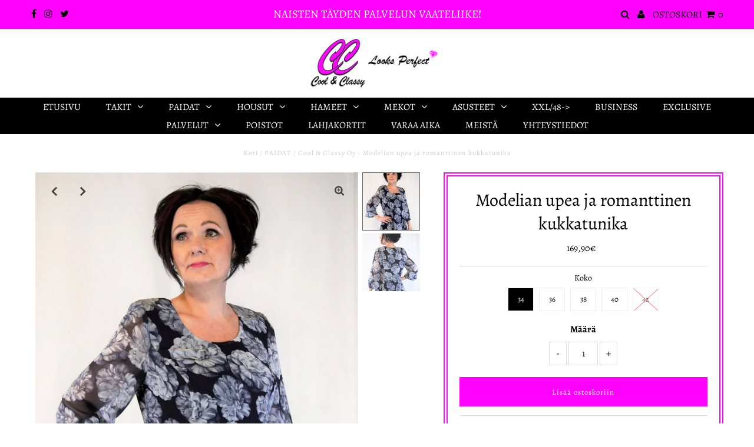

--- FILE ---
content_type: text/html; charset=utf-8
request_url: https://coolclassy.fi/products/copy-of-modelian-upea-kukkapaita-koristenauhoilla
body_size: 26276
content:
<!DOCTYPE html>
<!--[if lt IE 7 ]><html class="ie ie6" lang="en"> <![endif]-->
<!--[if IE 7 ]><html class="ie ie7" lang="en"> <![endif]-->
<!--[if IE 8 ]><html class="ie ie8" lang="en"> <![endif]-->
<!--[if (gte IE 9)|!(IE)]><!--><html lang="en" class="no-js"> <!--<![endif]-->
<head>

  <meta charset="utf-8" />
  
 <script type="application/ld+json">
   {
     "@context": "https://schema.org",
     "@type": "Product",
     "id": "copy-of-modelian-upea-kukkapaita-koristenauhoilla",
     "url": "//products/copy-of-modelian-upea-kukkapaita-koristenauhoilla",
     "image": "//coolclassy.fi/cdn/shop/products/modelian-upea-ja-romanttinen-kukkatunika-paidat-cool-classy-oy-483_1024x.jpg?v=1643454385",
     "name": "Modelian upea ja romanttinen kukkatunika",
     "brand": "Cool &amp; Classy Oy",
     "description": "Modelian upeassa kukkatunikassa on erittäin hyvät leikkaukset, jotka saavat naiselliset puolet esiin. Kevyt harsomainen materiaali, jonka alla joustava vuori (Ei hihoissa). Kevyet olkatoppaukset. Pyöreä kaulus. Pitkät hihat. Hihojen suussa kuminauhat, joilla saa hihat pysymään ylhäällä.Helppohoitoinen.
Värit paidassa: vaaleansininen/tummansininen
Kotimainen. Valmistettu Turussa. 
Materiaali: 100 % polyesteri, vuori 100 % polyamidi
Pesuohjeet:   Pesu 30 asteessa. Kemiallinen pesu sallittu. Silitys max 110 asteessa. Valkaisu ja rumpukuivaus kielletty.



","sku": "40212568965272","offers": {
       "@type": "Offer",
       "price": "169,90",
       "priceCurrency": "EUR",
       "availability": "http://schema.org/InStock",
       "priceValidUntil": "2030-01-01",
       "url": "/products/copy-of-modelian-upea-kukkapaita-koristenauhoilla"
     }}
 </script>


  

<meta property="og:type" content="product">
<meta property="og:title" content="Modelian upea ja romanttinen kukkatunika">
<meta property="og:url" content="https://coolclassy.fi/products/copy-of-modelian-upea-kukkapaita-koristenauhoilla">
<meta property="og:description" content="Modelian upeassa kukkatunikassa on erittäin hyvät leikkaukset, jotka saavat naiselliset puolet esiin. Kevyt harsomainen materiaali, jonka alla joustava vuori (Ei hihoissa). Kevyet olkatoppaukset. Pyöreä kaulus. Pitkät hihat. Hihojen suussa kuminauhat, joilla saa hihat pysymään ylhäällä.Helppohoitoinen.
Värit paidassa: vaaleansininen/tummansininen
Kotimainen. Valmistettu Turussa. 
Materiaali: 100 % polyesteri, vuori 100 % polyamidi
Pesuohjeet:   Pesu 30 asteessa. Kemiallinen pesu sallittu. Silitys max 110 asteessa. Valkaisu ja rumpukuivaus kielletty.



">

<meta property="og:image" content="http://coolclassy.fi/cdn/shop/products/modelian-upea-ja-romanttinen-kukkatunika-paidat-cool-classy-oy-483_grande.jpg?v=1643454385">
<meta property="og:image:secure_url" content="https://coolclassy.fi/cdn/shop/products/modelian-upea-ja-romanttinen-kukkatunika-paidat-cool-classy-oy-483_grande.jpg?v=1643454385">

<meta property="og:image" content="http://coolclassy.fi/cdn/shop/products/modelian-upea-ja-romanttinen-kukkatunika-paidat-cool-classy-oy-725_grande.jpg?v=1643454388">
<meta property="og:image:secure_url" content="https://coolclassy.fi/cdn/shop/products/modelian-upea-ja-romanttinen-kukkatunika-paidat-cool-classy-oy-725_grande.jpg?v=1643454388">

<meta property="og:price:amount" content="169,90">
<meta property="og:price:currency" content="EUR">

<meta property="og:site_name" content="Cool &amp; Classy Oy">



<meta name="twitter:card" content="summary">


<meta name="twitter:site" content="@undergrndmedia">


<meta name="twitter:title" content="Modelian upea ja romanttinen kukkatunika">
<meta name="twitter:description" content="Modelian upeassa kukkatunikassa on erittäin hyvät leikkaukset, jotka saavat naiselliset puolet esiin. Kevyt harsomainen materiaali, jonka alla joustava vuori (Ei hihoissa). Kevyet olkatoppaukset. Pyör">
<meta name="twitter:image" content="https://coolclassy.fi/cdn/shop/products/modelian-upea-ja-romanttinen-kukkatunika-paidat-cool-classy-oy-483_large.jpg?v=1643454385">
<meta name="twitter:image:width" content="480">
<meta name="twitter:image:height" content="480">


  <!-- Basic Page Needs
================================================== -->

  <title>
    Cool &amp; Classy Oy - Modelian upea ja romanttinen kukkatunika
  </title>
  
  <meta name="description" content="Modelian upeassa kukkatunikassa on erittäin hyvät leikkaukset, jotka saavat naiselliset puolet esiin. Kevyt harsomainen materiaali, jonka alla joustava vuori (Ei hihoissa). Kevyet" />
  
  <link rel="canonical" href="https://coolclassy.fi/products/copy-of-modelian-upea-kukkapaita-koristenauhoilla" />

  <!-- CSS
================================================== -->

  <link href="//coolclassy.fi/cdn/shop/t/2/assets/stylesheet.css?v=46936742958488478671759260946" rel="stylesheet" type="text/css" media="all" />
  <link href="//coolclassy.fi/cdn/shop/t/2/assets/queries.css?v=133891038968250771631601538693" rel="stylesheet" type="text/css" media="all" />

  <!-- JS
================================================== -->

  <script src="//ajax.googleapis.com/ajax/libs/jquery/2.2.3/jquery.min.js" type="text/javascript"></script>
  <script src="//coolclassy.fi/cdn/shop/t/2/assets/eventemitter3.min.js?v=27939738353326123541601538671" type="text/javascript"></script>

  <script src="//coolclassy.fi/cdn/shop/t/2/assets/theme.js?v=7379377762545750581704706478" type="text/javascript"></script>
  <script src="//coolclassy.fi/cdn/shopifycloud/storefront/assets/themes_support/option_selection-b017cd28.js" type="text/javascript"></script>

  <!--[if lt IE 9]>
<script src="//html5shim.googlecode.com/svn/trunk/html5.js"></script>
<![endif]-->

  <meta name="viewport" content="width=device-width, initial-scale=1, maximum-scale=1">

  
    <link rel="shortcut icon" href="//coolclassy.fi/cdn/shop/files/cc2_32x32.png?v=1614331516" type="image/png" />
  

  
  <script>window.performance && window.performance.mark && window.performance.mark('shopify.content_for_header.start');</script><meta id="shopify-digital-wallet" name="shopify-digital-wallet" content="/49404674200/digital_wallets/dialog">
<link rel="alternate" type="application/json+oembed" href="https://coolclassy.fi/products/copy-of-modelian-upea-kukkapaita-koristenauhoilla.oembed">
<script async="async" src="/checkouts/internal/preloads.js?locale=fi-FI"></script>
<script id="shopify-features" type="application/json">{"accessToken":"02d6c080a81f524fa7b6586e85fb801f","betas":["rich-media-storefront-analytics"],"domain":"coolclassy.fi","predictiveSearch":true,"shopId":49404674200,"locale":"fi"}</script>
<script>var Shopify = Shopify || {};
Shopify.shop = "c-coy.myshopify.com";
Shopify.locale = "fi";
Shopify.currency = {"active":"EUR","rate":"1.0"};
Shopify.country = "FI";
Shopify.theme = {"name":"Testament","id":113026728088,"schema_name":"Testament","schema_version":"7.3.2","theme_store_id":623,"role":"main"};
Shopify.theme.handle = "null";
Shopify.theme.style = {"id":null,"handle":null};
Shopify.cdnHost = "coolclassy.fi/cdn";
Shopify.routes = Shopify.routes || {};
Shopify.routes.root = "/";</script>
<script type="module">!function(o){(o.Shopify=o.Shopify||{}).modules=!0}(window);</script>
<script>!function(o){function n(){var o=[];function n(){o.push(Array.prototype.slice.apply(arguments))}return n.q=o,n}var t=o.Shopify=o.Shopify||{};t.loadFeatures=n(),t.autoloadFeatures=n()}(window);</script>
<script id="shop-js-analytics" type="application/json">{"pageType":"product"}</script>
<script defer="defer" async type="module" src="//coolclassy.fi/cdn/shopifycloud/shop-js/modules/v2/client.init-shop-cart-sync_BaVYBPKc.fi.esm.js"></script>
<script defer="defer" async type="module" src="//coolclassy.fi/cdn/shopifycloud/shop-js/modules/v2/chunk.common_CTbb0h5t.esm.js"></script>
<script defer="defer" async type="module" src="//coolclassy.fi/cdn/shopifycloud/shop-js/modules/v2/chunk.modal_DUS8DR4E.esm.js"></script>
<script type="module">
  await import("//coolclassy.fi/cdn/shopifycloud/shop-js/modules/v2/client.init-shop-cart-sync_BaVYBPKc.fi.esm.js");
await import("//coolclassy.fi/cdn/shopifycloud/shop-js/modules/v2/chunk.common_CTbb0h5t.esm.js");
await import("//coolclassy.fi/cdn/shopifycloud/shop-js/modules/v2/chunk.modal_DUS8DR4E.esm.js");

  window.Shopify.SignInWithShop?.initShopCartSync?.({"fedCMEnabled":true,"windoidEnabled":true});

</script>
<script>(function() {
  var isLoaded = false;
  function asyncLoad() {
    if (isLoaded) return;
    isLoaded = true;
    var urls = ["https:\/\/cdn-bundler.nice-team.net\/app\/js\/bundler.js?shop=c-coy.myshopify.com","\/\/www.powr.io\/powr.js?powr-token=c-coy.myshopify.com\u0026external-type=shopify\u0026shop=c-coy.myshopify.com","https:\/\/cdn.shopify.com\/s\/files\/1\/0494\/0467\/4200\/t\/2\/assets\/tipo.booking.init.js?shop=c-coy.myshopify.com","https:\/\/cdn.shopify.com\/s\/files\/1\/0494\/0467\/4200\/t\/2\/assets\/booster_eu_cookie_49404674200.js?v=1704706512\u0026shop=c-coy.myshopify.com"];
    for (var i = 0; i < urls.length; i++) {
      var s = document.createElement('script');
      s.type = 'text/javascript';
      s.async = true;
      s.src = urls[i];
      var x = document.getElementsByTagName('script')[0];
      x.parentNode.insertBefore(s, x);
    }
  };
  if(window.attachEvent) {
    window.attachEvent('onload', asyncLoad);
  } else {
    window.addEventListener('load', asyncLoad, false);
  }
})();</script>
<script id="__st">var __st={"a":49404674200,"offset":7200,"reqid":"6d81b85a-1188-4eff-a183-3322f07d33cb-1769094239","pageurl":"coolclassy.fi\/products\/copy-of-modelian-upea-kukkapaita-koristenauhoilla","u":"61aa41c2486f","p":"product","rtyp":"product","rid":6815103320216};</script>
<script>window.ShopifyPaypalV4VisibilityTracking = true;</script>
<script id="captcha-bootstrap">!function(){'use strict';const t='contact',e='account',n='new_comment',o=[[t,t],['blogs',n],['comments',n],[t,'customer']],c=[[e,'customer_login'],[e,'guest_login'],[e,'recover_customer_password'],[e,'create_customer']],r=t=>t.map((([t,e])=>`form[action*='/${t}']:not([data-nocaptcha='true']) input[name='form_type'][value='${e}']`)).join(','),a=t=>()=>t?[...document.querySelectorAll(t)].map((t=>t.form)):[];function s(){const t=[...o],e=r(t);return a(e)}const i='password',u='form_key',d=['recaptcha-v3-token','g-recaptcha-response','h-captcha-response',i],f=()=>{try{return window.sessionStorage}catch{return}},m='__shopify_v',_=t=>t.elements[u];function p(t,e,n=!1){try{const o=window.sessionStorage,c=JSON.parse(o.getItem(e)),{data:r}=function(t){const{data:e,action:n}=t;return t[m]||n?{data:e,action:n}:{data:t,action:n}}(c);for(const[e,n]of Object.entries(r))t.elements[e]&&(t.elements[e].value=n);n&&o.removeItem(e)}catch(o){console.error('form repopulation failed',{error:o})}}const l='form_type',E='cptcha';function T(t){t.dataset[E]=!0}const w=window,h=w.document,L='Shopify',v='ce_forms',y='captcha';let A=!1;((t,e)=>{const n=(g='f06e6c50-85a8-45c8-87d0-21a2b65856fe',I='https://cdn.shopify.com/shopifycloud/storefront-forms-hcaptcha/ce_storefront_forms_captcha_hcaptcha.v1.5.2.iife.js',D={infoText:'hCaptchan suojaama',privacyText:'Tietosuoja',termsText:'Ehdot'},(t,e,n)=>{const o=w[L][v],c=o.bindForm;if(c)return c(t,g,e,D).then(n);var r;o.q.push([[t,g,e,D],n]),r=I,A||(h.body.append(Object.assign(h.createElement('script'),{id:'captcha-provider',async:!0,src:r})),A=!0)});var g,I,D;w[L]=w[L]||{},w[L][v]=w[L][v]||{},w[L][v].q=[],w[L][y]=w[L][y]||{},w[L][y].protect=function(t,e){n(t,void 0,e),T(t)},Object.freeze(w[L][y]),function(t,e,n,w,h,L){const[v,y,A,g]=function(t,e,n){const i=e?o:[],u=t?c:[],d=[...i,...u],f=r(d),m=r(i),_=r(d.filter((([t,e])=>n.includes(e))));return[a(f),a(m),a(_),s()]}(w,h,L),I=t=>{const e=t.target;return e instanceof HTMLFormElement?e:e&&e.form},D=t=>v().includes(t);t.addEventListener('submit',(t=>{const e=I(t);if(!e)return;const n=D(e)&&!e.dataset.hcaptchaBound&&!e.dataset.recaptchaBound,o=_(e),c=g().includes(e)&&(!o||!o.value);(n||c)&&t.preventDefault(),c&&!n&&(function(t){try{if(!f())return;!function(t){const e=f();if(!e)return;const n=_(t);if(!n)return;const o=n.value;o&&e.removeItem(o)}(t);const e=Array.from(Array(32),(()=>Math.random().toString(36)[2])).join('');!function(t,e){_(t)||t.append(Object.assign(document.createElement('input'),{type:'hidden',name:u})),t.elements[u].value=e}(t,e),function(t,e){const n=f();if(!n)return;const o=[...t.querySelectorAll(`input[type='${i}']`)].map((({name:t})=>t)),c=[...d,...o],r={};for(const[a,s]of new FormData(t).entries())c.includes(a)||(r[a]=s);n.setItem(e,JSON.stringify({[m]:1,action:t.action,data:r}))}(t,e)}catch(e){console.error('failed to persist form',e)}}(e),e.submit())}));const S=(t,e)=>{t&&!t.dataset[E]&&(n(t,e.some((e=>e===t))),T(t))};for(const o of['focusin','change'])t.addEventListener(o,(t=>{const e=I(t);D(e)&&S(e,y())}));const B=e.get('form_key'),M=e.get(l),P=B&&M;t.addEventListener('DOMContentLoaded',(()=>{const t=y();if(P)for(const e of t)e.elements[l].value===M&&p(e,B);[...new Set([...A(),...v().filter((t=>'true'===t.dataset.shopifyCaptcha))])].forEach((e=>S(e,t)))}))}(h,new URLSearchParams(w.location.search),n,t,e,['guest_login'])})(!0,!0)}();</script>
<script integrity="sha256-4kQ18oKyAcykRKYeNunJcIwy7WH5gtpwJnB7kiuLZ1E=" data-source-attribution="shopify.loadfeatures" defer="defer" src="//coolclassy.fi/cdn/shopifycloud/storefront/assets/storefront/load_feature-a0a9edcb.js" crossorigin="anonymous"></script>
<script data-source-attribution="shopify.dynamic_checkout.dynamic.init">var Shopify=Shopify||{};Shopify.PaymentButton=Shopify.PaymentButton||{isStorefrontPortableWallets:!0,init:function(){window.Shopify.PaymentButton.init=function(){};var t=document.createElement("script");t.src="https://coolclassy.fi/cdn/shopifycloud/portable-wallets/latest/portable-wallets.fi.js",t.type="module",document.head.appendChild(t)}};
</script>
<script data-source-attribution="shopify.dynamic_checkout.buyer_consent">
  function portableWalletsHideBuyerConsent(e){var t=document.getElementById("shopify-buyer-consent"),n=document.getElementById("shopify-subscription-policy-button");t&&n&&(t.classList.add("hidden"),t.setAttribute("aria-hidden","true"),n.removeEventListener("click",e))}function portableWalletsShowBuyerConsent(e){var t=document.getElementById("shopify-buyer-consent"),n=document.getElementById("shopify-subscription-policy-button");t&&n&&(t.classList.remove("hidden"),t.removeAttribute("aria-hidden"),n.addEventListener("click",e))}window.Shopify?.PaymentButton&&(window.Shopify.PaymentButton.hideBuyerConsent=portableWalletsHideBuyerConsent,window.Shopify.PaymentButton.showBuyerConsent=portableWalletsShowBuyerConsent);
</script>
<script data-source-attribution="shopify.dynamic_checkout.cart.bootstrap">document.addEventListener("DOMContentLoaded",(function(){function t(){return document.querySelector("shopify-accelerated-checkout-cart, shopify-accelerated-checkout")}if(t())Shopify.PaymentButton.init();else{new MutationObserver((function(e,n){t()&&(Shopify.PaymentButton.init(),n.disconnect())})).observe(document.body,{childList:!0,subtree:!0})}}));
</script>

<script>window.performance && window.performance.mark && window.performance.mark('shopify.content_for_header.end');</script>
  <script type="text/javascript">
    var Tipo = Tipo || {};
    Tipo.Booking = Tipo.Booking || {};
    Tipo.Booking.appUrl = 'https://booking.tipo.io';
    Tipo.Booking.shop = {
      id: 12589,
      url : 'c-coy.myshopify.com',
      domain : 'coolclassy.fi',
      settings : "{\"general\":{\"hide_add_to_cart\":\"2\",\"hide_buy_now\":\"2\",\"redirect_url\":null,\"allow_bring_more\":false,\"confirm_to\":\"cart\",\"time_format\":\"24h\",\"multipleEmployees\":\"1\",\"multipleLocations\":\"0\",\"formatDate\":\"DD.MM.YYYY\",\"formatDateServe\":\"d.m.Y\",\"formatDateTime\":\"DD.MM.YYYY HH:mm\",\"formatTime\":\"HH:mm\",\"weekStart\":\"1\",\"hideWaterMark\":\"1\"},\"booking\":{\"text_price_color\":\"#ff03ff\",\"timeBlock\":\"fixed\",\"stepping\":\"60\",\"font\":\"Helvetica\",\"primary_color\":\"#ff03ff\",\"cancel_button\":\"#ffffff\",\"text_color\":\"#000000\",\"calender_background_color\":\"#000000\",\"calender_text_color\":\"#ffffff\",\"day_off_color\":\"#9b9b9b\",\"time_slot_color\":\"#414c89\",\"time_slot_color_hover\":\"#50e3c2\",\"selected_time_slot_color\":\"#ffd153\",\"background_color_calendar\":\"#2b3360\",\"background_image\":\"6007ec64e7a89_1611132004.jpg\",\"selected_day_color\":\"#ff03ff\",\"time_slot_color_selected\":\"#ff03ff\",\"background_color_box_message_time_slot_no_available\":\"#e9e9e9\",\"text_color_text_box_message_time_slot_no_available\":\"#000000\",\"time_slot_no_available_color\":\"#d0021b\",\"sortProduct\":{\"type\":2,\"sortProductAuto\":\"asc\",\"sortProductManually\":[\"5930798645400\",\"5930821451928\",\"5930828267672\"]},\"statusDefault\":\"2\"},\"translation\":{\"languageDatepicker\":\"fi-FI\",\"customDatePickerDays\":\"Sunnuntai, Maanantai, Tiistai, Keskiviikko, Torstai, Perjantai, Lauantai\",\"customDatePickerDaysShort\":\"Su, Ma, Ti, Ke, To, Pe, La\",\"customDatePickerDaysMin\":\"Su, Ma, Ti, Ke, To, Pe, La\",\"customDatePickerMonths\":\"Tammikuu, Helmikuu, Maaliskuu, Huhtikuu, Toukokuu, Kes\\u00e4kuu, Hein\\u00e4kuu, Elokuu, Syyskuu, Lokakuu, Marraskuu, Joulukuu\",\"customDatePickerMonthsShort\":\"Tammi, Helmi, Maalis, Huhti, Touko, Kes\\u00e4, Hein\\u00e4, Elo, Syys, Loka, Marras, Joulu\",\"widget\":{\"default\":{\"please_select\":\"Valitse palvelu\",\"training\":\"Training\",\"trainer\":\"Trainer\",\"bringing_anyone\":\"Tuo joku mukaasi?\",\"num_of_additional\":\"Henkil\\u00f6iden m\\u00e4\\u00e4r\\u00e4\",\"date_and_time\":\"Valitse p\\u00e4iv\\u00e4m\\u00e4\\u00e4r\\u00e4 ja aika\",\"continue\":\"Jatka\",\"total_price\":\"Hinta yhteens\\u00e4\",\"confirm\":\"Vahvista\",\"cancel\":\"Cancel\",\"thank_you\":\"Thank you! Your booking is completed\",\"date\":\"P\\u00e4iv\\u00e4\",\"time\":\"Kelloaika\",\"datetime\":\"P\\u00e4iv\\u00e4m\\u00e4\\u00e4r\\u00e4 ja aika\",\"duration\":\"Aika\",\"location\":\"Paikkakunta\",\"first_name\":\"First name\",\"last_name\":\"Last name\",\"phone\":\"Phone\",\"email\":\"Email\",\"address\":\"Address\",\"address_2\":\"Address 2\",\"status\":\"Tila\",\"country\":\"Country\",\"full_name\":\"Fullname\",\"product\":null,\"product_placeholder\":null,\"variant\":\"Variant\",\"variant_placeholder\":\"Select your variant\",\"location_placeholder\":\"Valitse paikkakunta\",\"employee\":\"Ty\\u00f6ntekij\\u00e4\",\"employee_placeholder\":\"Valitse ty\\u00f6ntekij\\u00e4\",\"quantity\":\"Kappalem\\u00e4\\u00e4r\\u00e4\",\"back\":\"Takaisin\",\"payment\":\"Maksu\",\"you_can_only_bring\":\"Voit tuoda mukanasi vain {number} henkil\\u00f6\\u00e4\",\"not_available\":\"Valittu palvelu ei ole t\\u00e4ll\\u00e4 hetkell\\u00e4 k\\u00e4ytett\\u00e4viss\\u00e4.\",\"no_employee\":\"Ei ty\\u00f6ntekij\\u00e4\\u00e4\",\"no_location\":\"Ei paikkakuntaa\",\"is_required\":\"T\\u00e4ydenn\\u00e4 tiedot\",\"valid_phone_number\":\"Lis\\u00e4\\u00e4 puhelinnumero\",\"valid_email\":\"Lis\\u00e4\\u00e4 s\\u00e4hk\\u00f6postiosoite\",\"time_slot_no_available\":\"T\\u00e4m\\u00e4 aika ei ole en\\u00e4\\u00e4 varattavissa\",\"price\":\"Hinta\",\"export_file_isc\":\"Vie tiedostoon isc\",\"confirm_free_booking_successfully\":\"Kiitos varauksestasi. Otamme sinuun yhteytt\\u00e4 pian.\",\"confirm_free_booking_unsuccessfully\":\"Hups, n\\u00e4ytt\\u00e4\\u00e4 silt\\u00e4, ett\\u00e4 jokin meni pieleen.\",\"duration_unit\":\"Minuuttia\",\"bookingHistory\":\"Varaushistoria\"},\"fi\":{\"please_select\":\"Valitse palvelu\",\"training\":\"Training\",\"trainer\":\"Trainer\",\"bringing_anyone\":\"Otatko yst\\u00e4v\\u00e4si mukaan?\",\"num_of_additional\":\"Montako osallistujaa?\",\"date_and_time\":\"Valitse p\\u00e4iv\\u00e4 ja aika\",\"continue\":\"Jatka\",\"total_price\":\"Yhteens\\u00e4\",\"confirm\":\"Vahvista\",\"cancel\":\"Cancel\",\"thank_you\":\"Thank you! Your booking is completed\",\"date\":\"P\\u00e4iv\\u00e4\",\"time\":\"Aika\",\"datetime\":\"P\\u00e4iv\\u00e4 ja aika\",\"duration\":\"Kesto\",\"location\":\"Paikkakunta\",\"first_name\":\"First name\",\"last_name\":\"Last name\",\"phone\":\"Phone\",\"email\":\"Email\",\"address\":\"Address\",\"address_2\":\"Address 2\",\"status\":\"Tila\",\"country\":\"Country\",\"full_name\":\"Fullname\",\"product\":\".\",\"product_placeholder\":\"Palvelu\",\"variant\":\"Variant\",\"variant_placeholder\":\"Select your variant\",\"location_placeholder\":\"Valitse paikkakunta\",\"employee\":\"Ty\\u00f6ntekij\\u00e4\",\"employee_placeholder\":\"Valitse ty\\u00f6ntekij\\u00e4\",\"quantity\":\"M\\u00e4\\u00e4r\\u00e4\",\"back\":\"Takaisin\",\"bookingHistory\":\"Varaushistoria\",\"payment\":\"Maksu\",\"you_can_only_bring\":\"Voit tuoda yst\\u00e4vi\\u00e4 maksimissaan {number}\",\"not_available\":\"Valitsemasi palvelu ei juuri nyt ole k\\u00e4ytett\\u00e4viss\\u00e4\",\"no_employee\":\"Ei ty\\u00f6ntekij\\u00e4\\u00e4\",\"no_location\":\"Ei paikkakuntaa\",\"is_required\":\"Kentt\\u00e4 on pakollinen\",\"valid_phone_number\":\"Puhelinnumero\",\"valid_email\":\"S\\u00e4hk\\u00f6postiosoite\",\"time_slot_no_available\":\"T\\u00e4m\\u00e4 ei ole en\\u00e4\\u00e4 valittavissa\",\"price\":\"Hinta\",\"export_file_isc\":\"Lataa tiedosto\",\"confirm_free_booking_successfully\":\"Kiitos kun varasit ajan. Olemme yhteydess\\u00e4 mahdollisimman pian.\",\"confirm_free_booking_unsuccessfully\":\"Voi harmi, jokin meni nyt pieleen. Yrit\\u00e4 uudelleen.\",\"duration_unit\":\"Minuutteja\"}},\"price\":\"Price\",\"not_available\":\"Selected training is currently not available.\"},\"integrate\":{\"zapier\":{\"cretaeOrUpdateUrl\":null,\"deleteUrl\":null}},\"free_form\":{\"first_name\":{\"enable\":true,\"label\":\"Etunimi\",\"required\":true},\"last_name\":{\"enable\":true,\"label\":\"Sukunimi\",\"required\":true},\"phone_number\":{\"enable\":true,\"label\":\"Puhelinnumero\",\"required\":true},\"email\":{\"label\":\"S\\u00e4hk\\u00f6posti\",\"required\":true,\"enable\":true}}}",
      locale: 'en',
      plan : {"id":1,"version":"1","plan":"BETA","feature":"{\"employee\":-1,\"product\":-1,\"location\":-1,\"extraFieldSet\":true,\"hideBrand\":false,\"googleCalendar\":false,\"zoom\":false}","price":"0.00","type":"month","status":1,"created_at":null,"updated_at":"2022-01-21 02:21:05"}
    };
    Tipo.Booking.locale = "fi";
    Tipo.Booking.countryCode = ['fi'];
    
      Tipo.Booking.product = {"id":6815103320216,"title":"Modelian upea ja romanttinen kukkatunika","handle":"copy-of-modelian-upea-kukkapaita-koristenauhoilla","description":"\u003cp data-mce-fragment=\"1\" class=\"x_MsoNormal\"\u003e\u003cspan data-mce-fragment=\"1\"\u003eModelian upeassa kukkatunikassa on erittäin hyvät leikkaukset, jotka saavat naiselliset puolet esiin. Kevyt harsomainen materiaali, jonka alla joustava vuori (Ei hihoissa). Kevyet olkatoppaukset. Pyöreä kaulus. Pitkät hihat. Hihojen suussa kuminauhat, joilla saa hihat pysymään ylhäällä.Helppohoitoinen.\u003c\/span\u003e\u003c\/p\u003e\n\u003cp data-mce-fragment=\"1\" class=\"x_MsoNormal\"\u003e\u003cspan data-mce-fragment=\"1\"\u003eVärit paidassa: vaaleansininen\/tummansininen\u003c\/span\u003e\u003c\/p\u003e\n\u003cp data-mce-fragment=\"1\" class=\"x_MsoNormal\"\u003e\u003cspan data-mce-fragment=\"1\"\u003eKotimainen. Valmistettu Turussa. \u003c\/span\u003e\u003c\/p\u003e\n\u003cp data-mce-fragment=\"1\" class=\"x_MsoNormal\"\u003e\u003cspan data-mce-fragment=\"1\"\u003e\u003cstrong\u003eMateriaali\u003c\/strong\u003e: 100 % polyesteri, vuori 100 % polyamidi\u003c\/span\u003e\u003c\/p\u003e\n\u003cp data-mce-fragment=\"1\" class=\"x_MsoNormal\"\u003e\u003cstrong\u003ePesuohjeet:  \u003c\/strong\u003e\u003cspan data-mce-fragment=\"1\"\u003e Pesu 30 asteessa. Kemiallinen pesu sallittu. Silitys max 110 asteessa. Valkaisu ja rumpukuivaus kielletty.\u003c\/span\u003e\u003c\/p\u003e\n\u003cp data-mce-fragment=\"1\" class=\"x_MsoNormal\"\u003e\u003cbr\u003e\u003c\/p\u003e\n\u003cdiv\u003e\u003c\/div\u003e\n\u003cdiv id=\"mailtoikkunatoPopupModal\" style=\"z-index: 1;\"\u003e\u003c\/div\u003e\n\u003cdiv\u003e\u003c\/div\u003e","published_at":"2021-06-08T19:15:34+03:00","created_at":"2021-06-08T18:56:01+03:00","vendor":"Cool \u0026 Classy Oy","type":"PAIDAT","tags":["JUHLAPAITA","KOTIMAINEN","KUKKATUNIKA","MODELIA","PAIDAT","SININEN","TUNIKA","TURKU","UUTTA","VALMISTETTU SUOMESSA"],"price":16990,"price_min":16990,"price_max":16990,"available":true,"price_varies":false,"compare_at_price":null,"compare_at_price_min":0,"compare_at_price_max":0,"compare_at_price_varies":false,"variants":[{"id":40212568965272,"title":"34","option1":"34","option2":null,"option3":null,"sku":null,"requires_shipping":true,"taxable":true,"featured_image":null,"available":true,"name":"Modelian upea ja romanttinen kukkatunika - 34","public_title":"34","options":["34"],"price":16990,"weight":400,"compare_at_price":null,"inventory_management":"shopify","barcode":null,"requires_selling_plan":false,"selling_plan_allocations":[]},{"id":40212568998040,"title":"36","option1":"36","option2":null,"option3":null,"sku":null,"requires_shipping":true,"taxable":true,"featured_image":null,"available":true,"name":"Modelian upea ja romanttinen kukkatunika - 36","public_title":"36","options":["36"],"price":16990,"weight":400,"compare_at_price":null,"inventory_management":"shopify","barcode":null,"requires_selling_plan":false,"selling_plan_allocations":[]},{"id":40212569030808,"title":"38","option1":"38","option2":null,"option3":null,"sku":null,"requires_shipping":true,"taxable":true,"featured_image":null,"available":true,"name":"Modelian upea ja romanttinen kukkatunika - 38","public_title":"38","options":["38"],"price":16990,"weight":400,"compare_at_price":null,"inventory_management":"shopify","barcode":null,"requires_selling_plan":false,"selling_plan_allocations":[]},{"id":40212569063576,"title":"40","option1":"40","option2":null,"option3":null,"sku":null,"requires_shipping":true,"taxable":true,"featured_image":null,"available":true,"name":"Modelian upea ja romanttinen kukkatunika - 40","public_title":"40","options":["40"],"price":16990,"weight":400,"compare_at_price":null,"inventory_management":"shopify","barcode":null,"requires_selling_plan":false,"selling_plan_allocations":[]},{"id":40212569096344,"title":"42","option1":"42","option2":null,"option3":null,"sku":null,"requires_shipping":true,"taxable":true,"featured_image":null,"available":false,"name":"Modelian upea ja romanttinen kukkatunika - 42","public_title":"42","options":["42"],"price":16990,"weight":400,"compare_at_price":null,"inventory_management":"shopify","barcode":null,"requires_selling_plan":false,"selling_plan_allocations":[]}],"images":["\/\/coolclassy.fi\/cdn\/shop\/products\/modelian-upea-ja-romanttinen-kukkatunika-paidat-cool-classy-oy-483.jpg?v=1643454385","\/\/coolclassy.fi\/cdn\/shop\/products\/modelian-upea-ja-romanttinen-kukkatunika-paidat-cool-classy-oy-725.jpg?v=1643454388"],"featured_image":"\/\/coolclassy.fi\/cdn\/shop\/products\/modelian-upea-ja-romanttinen-kukkatunika-paidat-cool-classy-oy-483.jpg?v=1643454385","options":["Koko"],"media":[{"alt":"Modelian upea ja romanttinen kukkatunika PAIDAT Cool \u0026 Classy Oy","id":23108156784792,"position":1,"preview_image":{"aspect_ratio":0.65,"height":2000,"width":1300,"src":"\/\/coolclassy.fi\/cdn\/shop\/products\/modelian-upea-ja-romanttinen-kukkatunika-paidat-cool-classy-oy-483.jpg?v=1643454385"},"aspect_ratio":0.65,"height":2000,"media_type":"image","src":"\/\/coolclassy.fi\/cdn\/shop\/products\/modelian-upea-ja-romanttinen-kukkatunika-paidat-cool-classy-oy-483.jpg?v=1643454385","width":1300},{"alt":"Modelian upea ja romanttinen kukkatunika PAIDAT Cool \u0026 Classy Oy","id":23108159176856,"position":2,"preview_image":{"aspect_ratio":0.65,"height":2000,"width":1300,"src":"\/\/coolclassy.fi\/cdn\/shop\/products\/modelian-upea-ja-romanttinen-kukkatunika-paidat-cool-classy-oy-725.jpg?v=1643454388"},"aspect_ratio":0.65,"height":2000,"media_type":"image","src":"\/\/coolclassy.fi\/cdn\/shop\/products\/modelian-upea-ja-romanttinen-kukkatunika-paidat-cool-classy-oy-725.jpg?v=1643454388","width":1300}],"requires_selling_plan":false,"selling_plan_groups":[],"content":"\u003cp data-mce-fragment=\"1\" class=\"x_MsoNormal\"\u003e\u003cspan data-mce-fragment=\"1\"\u003eModelian upeassa kukkatunikassa on erittäin hyvät leikkaukset, jotka saavat naiselliset puolet esiin. Kevyt harsomainen materiaali, jonka alla joustava vuori (Ei hihoissa). Kevyet olkatoppaukset. Pyöreä kaulus. Pitkät hihat. Hihojen suussa kuminauhat, joilla saa hihat pysymään ylhäällä.Helppohoitoinen.\u003c\/span\u003e\u003c\/p\u003e\n\u003cp data-mce-fragment=\"1\" class=\"x_MsoNormal\"\u003e\u003cspan data-mce-fragment=\"1\"\u003eVärit paidassa: vaaleansininen\/tummansininen\u003c\/span\u003e\u003c\/p\u003e\n\u003cp data-mce-fragment=\"1\" class=\"x_MsoNormal\"\u003e\u003cspan data-mce-fragment=\"1\"\u003eKotimainen. Valmistettu Turussa. \u003c\/span\u003e\u003c\/p\u003e\n\u003cp data-mce-fragment=\"1\" class=\"x_MsoNormal\"\u003e\u003cspan data-mce-fragment=\"1\"\u003e\u003cstrong\u003eMateriaali\u003c\/strong\u003e: 100 % polyesteri, vuori 100 % polyamidi\u003c\/span\u003e\u003c\/p\u003e\n\u003cp data-mce-fragment=\"1\" class=\"x_MsoNormal\"\u003e\u003cstrong\u003ePesuohjeet:  \u003c\/strong\u003e\u003cspan data-mce-fragment=\"1\"\u003e Pesu 30 asteessa. Kemiallinen pesu sallittu. Silitys max 110 asteessa. Valkaisu ja rumpukuivaus kielletty.\u003c\/span\u003e\u003c\/p\u003e\n\u003cp data-mce-fragment=\"1\" class=\"x_MsoNormal\"\u003e\u003cbr\u003e\u003c\/p\u003e\n\u003cdiv\u003e\u003c\/div\u003e\n\u003cdiv id=\"mailtoikkunatoPopupModal\" style=\"z-index: 1;\"\u003e\u003c\/div\u003e\n\u003cdiv\u003e\u003c\/div\u003e"};
      Tipo.Booking.product.options = [{"name":"Koko","position":1,"values":["34","36","38","40","42"]}];
      
        Tipo.Booking.product.variants[0].inventory_management = 'shopify';
        Tipo.Booking.product.variants[0].inventory_quantity = 1;
        Tipo.Booking.product.variants[0].inventory_policy = 'deny';
      
        Tipo.Booking.product.variants[1].inventory_management = 'shopify';
        Tipo.Booking.product.variants[1].inventory_quantity = 1;
        Tipo.Booking.product.variants[1].inventory_policy = 'deny';
      
        Tipo.Booking.product.variants[2].inventory_management = 'shopify';
        Tipo.Booking.product.variants[2].inventory_quantity = 1;
        Tipo.Booking.product.variants[2].inventory_policy = 'deny';
      
        Tipo.Booking.product.variants[3].inventory_management = 'shopify';
        Tipo.Booking.product.variants[3].inventory_quantity = 1;
        Tipo.Booking.product.variants[3].inventory_policy = 'deny';
      
        Tipo.Booking.product.variants[4].inventory_management = 'shopify';
        Tipo.Booking.product.variants[4].inventory_quantity = 0;
        Tipo.Booking.product.variants[4].inventory_policy = 'deny';
      
    

    

    Tipo.Booking.settings = {"general":{"hide_add_to_cart":"2","hide_buy_now":"2","redirect_url":null,"allow_bring_more":false,"confirm_to":"cart","time_format":"24h","multipleEmployees":"1","multipleLocations":"0","formatDate":"DD.MM.YYYY","formatDateServe":"d.m.Y","formatDateTime":"DD.MM.YYYY HH:mm","formatTime":"HH:mm","weekStart":"1","hideWaterMark":"1"},"booking":{"text_price_color":"#ff03ff","timeBlock":"fixed","stepping":"60","font":"Helvetica","primary_color":"#ff03ff","cancel_button":"#ffffff","text_color":"#000000","calender_background_color":"#000000","calender_text_color":"#ffffff","day_off_color":"#9b9b9b","time_slot_color":"#414c89","time_slot_color_hover":"#50e3c2","selected_time_slot_color":"#ffd153","background_color_calendar":"#2b3360","background_image":"6007ec64e7a89_1611132004.jpg","selected_day_color":"#ff03ff","time_slot_color_selected":"#ff03ff","background_color_box_message_time_slot_no_available":"#e9e9e9","text_color_text_box_message_time_slot_no_available":"#000000","time_slot_no_available_color":"#d0021b","sortProduct":{"type":2,"sortProductAuto":"asc","sortProductManually":["5930798645400","5930821451928","5930828267672"]},"statusDefault":"2"},"translation":{"languageDatepicker":"fi-FI","customDatePickerDays":"Sunnuntai, Maanantai, Tiistai, Keskiviikko, Torstai, Perjantai, Lauantai","customDatePickerDaysShort":"Su, Ma, Ti, Ke, To, Pe, La","customDatePickerDaysMin":"Su, Ma, Ti, Ke, To, Pe, La","customDatePickerMonths":"Tammikuu, Helmikuu, Maaliskuu, Huhtikuu, Toukokuu, Kes\u00e4kuu, Hein\u00e4kuu, Elokuu, Syyskuu, Lokakuu, Marraskuu, Joulukuu","customDatePickerMonthsShort":"Tammi, Helmi, Maalis, Huhti, Touko, Kes\u00e4, Hein\u00e4, Elo, Syys, Loka, Marras, Joulu","widget":{"default":{"please_select":"Valitse palvelu","training":"Training","trainer":"Trainer","bringing_anyone":"Tuo joku mukaasi?","num_of_additional":"Henkil\u00f6iden m\u00e4\u00e4r\u00e4","date_and_time":"Valitse p\u00e4iv\u00e4m\u00e4\u00e4r\u00e4 ja aika","continue":"Jatka","total_price":"Hinta yhteens\u00e4","confirm":"Vahvista","cancel":"Cancel","thank_you":"Thank you! Your booking is completed","date":"P\u00e4iv\u00e4","time":"Kelloaika","datetime":"P\u00e4iv\u00e4m\u00e4\u00e4r\u00e4 ja aika","duration":"Aika","location":"Paikkakunta","first_name":"First name","last_name":"Last name","phone":"Phone","email":"Email","address":"Address","address_2":"Address 2","status":"Tila","country":"Country","full_name":"Fullname","product":"Service","product_placeholder":"Select your service","variant":"Variant","variant_placeholder":"Select your variant","location_placeholder":"Valitse paikkakunta","employee":"Ty\u00f6ntekij\u00e4","employee_placeholder":"Valitse ty\u00f6ntekij\u00e4","quantity":"Kappalem\u00e4\u00e4r\u00e4","back":"Takaisin","payment":"Maksu","you_can_only_bring":"Voit tuoda mukanasi vain {number} henkil\u00f6\u00e4","not_available":"Valittu palvelu ei ole t\u00e4ll\u00e4 hetkell\u00e4 k\u00e4ytett\u00e4viss\u00e4.","no_employee":"Ei ty\u00f6ntekij\u00e4\u00e4","no_location":"Ei paikkakuntaa","is_required":"T\u00e4ydenn\u00e4 tiedot","valid_phone_number":"Lis\u00e4\u00e4 puhelinnumero","valid_email":"Lis\u00e4\u00e4 s\u00e4hk\u00f6postiosoite","time_slot_no_available":"T\u00e4m\u00e4 aika ei ole en\u00e4\u00e4 varattavissa","price":"Hinta","export_file_isc":"Vie tiedostoon isc","confirm_free_booking_successfully":"Kiitos varauksestasi. Otamme sinuun yhteytt\u00e4 pian.","confirm_free_booking_unsuccessfully":"Hups, n\u00e4ytt\u00e4\u00e4 silt\u00e4, ett\u00e4 jokin meni pieleen.","duration_unit":"Minuuttia","bookingHistory":"Varaushistoria"},"fi":{"please_select":"Valitse palvelu","training":"Training","trainer":"Trainer","bringing_anyone":"Otatko yst\u00e4v\u00e4si mukaan?","num_of_additional":"Montako osallistujaa?","date_and_time":"Valitse p\u00e4iv\u00e4 ja aika","continue":"Jatka","total_price":"Yhteens\u00e4","confirm":"Vahvista","cancel":"Cancel","thank_you":"Thank you! Your booking is completed","date":"P\u00e4iv\u00e4","time":"Aika","datetime":"P\u00e4iv\u00e4 ja aika","duration":"Kesto","location":"Paikkakunta","first_name":"First name","last_name":"Last name","phone":"Phone","email":"Email","address":"Address","address_2":"Address 2","status":"Tila","country":"Country","full_name":"Fullname","product":".","product_placeholder":"Palvelu","variant":"Variant","variant_placeholder":"Select your variant","location_placeholder":"Valitse paikkakunta","employee":"Ty\u00f6ntekij\u00e4","employee_placeholder":"Valitse ty\u00f6ntekij\u00e4","quantity":"M\u00e4\u00e4r\u00e4","back":"Takaisin","bookingHistory":"Varaushistoria","payment":"Maksu","you_can_only_bring":"Voit tuoda yst\u00e4vi\u00e4 maksimissaan {number}","not_available":"Valitsemasi palvelu ei juuri nyt ole k\u00e4ytett\u00e4viss\u00e4","no_employee":"Ei ty\u00f6ntekij\u00e4\u00e4","no_location":"Ei paikkakuntaa","is_required":"Kentt\u00e4 on pakollinen","valid_phone_number":"Puhelinnumero","valid_email":"S\u00e4hk\u00f6postiosoite","time_slot_no_available":"T\u00e4m\u00e4 ei ole en\u00e4\u00e4 valittavissa","price":"Hinta","export_file_isc":"Lataa tiedosto","confirm_free_booking_successfully":"Kiitos kun varasit ajan. Olemme yhteydess\u00e4 mahdollisimman pian.","confirm_free_booking_unsuccessfully":"Voi harmi, jokin meni nyt pieleen. Yrit\u00e4 uudelleen.","duration_unit":"Minuutteja"}},"price":"Price","not_available":"Selected training is currently not available."},"free_form":{"first_name":{"enable":true,"label":"Etunimi","required":true},"last_name":{"enable":true,"label":"Sukunimi","required":true},"phone_number":{"enable":true,"label":"Puhelinnumero","required":true},"email":{"label":"S\u00e4hk\u00f6posti","required":true,"enable":true}},"languageDatepicker":{"days":["Sunnuntai","Maanantai","Tiistai","Keskiviikko","Torstai","Perjantai","Lauantai"],"daysShort":["Su","Ma","Ti","Ke","To","Pe","La"],"daysMin":["Su","Ma","Ti","Ke","To","Pe","La"],"months":["Tammikuu","Helmikuu","Maaliskuu","Huhtikuu","Toukokuu","Kes\u00e4kuu","Hein\u00e4kuu","Elokuu","Syyskuu","Lokakuu","Marraskuu","Joulukuu"],"monthsShort":["Tammi","Helmi","Maalis","Huhti","Touko","Kes\u00e4","Hein\u00e4","Elo","Syys","Loka","Marras","Joulu"]}}
  Tipo.Booking.page = {
    type : 'product'
  };
  Tipo.Booking.money_format = '{{amount_with_comma_separator}}€';
  Tipo.Booking.timezone = {
    shop : 'Europe/Helsinki',
    server : 'UTC'
  }
  Tipo.Booking.configs = {
    products : [{"id":"5930798645400","title":"V\u00e4rianalyysi","handle":"varianalyysi","capacity":{"type":"product","rule":1},"extra_filed_set_id":null,"note":"Haluatko tiet\u00e4\u00e4 miss\u00e4 v\u00e4reiss\u00e4 puhkeat kukkaan? V\u00e4rianalyysi antaa Sinulle edullisen kasvojenkohotuksen, sill\u00e4 oikeat s\u00e4vyt korostavat parhaita puoliasi ja h\u00e4ivytt\u00e4en piirteist\u00e4 niit\u00e4 ep\u00e4edullisimpia.","is_free":0,"available_time_basis":"employees","duration":{"type":"product","rule":"120"},"location_ids":[15274],"employee_ids":[21226]},{"id":"5930821451928","title":"Pukeutumisneuvonta","handle":"pukeutumisneuvonta","capacity":{"type":"product","rule":1},"extra_filed_set_id":4264,"note":"CC:ll\u00e4 Sinua palvelevat koulutetut muodin, pukeutumisen ja v\u00e4rikonsultoinnin ammattilaiset. Asiantuntijamme auttavat Sinua l\u00f6yt\u00e4m\u00e4\u00e4n tyylisi, vartaloasi parhaiten pukevat vaatemallit ja henkil\u00f6kohtaisen v\u00e4rimaailmasi pukeutumisessa.","is_free":0,"available_time_basis":"employees","duration":{"type":"product","rule":"120"},"location_ids":[15274],"employee_ids":[21226]},{"id":"5930828267672","title":"Henkil\u00f6kohtainen palvelu","handle":"henkilokohtainen-palveluj","capacity":{"type":"product","rule":1},"extra_filed_set_id":4264,"note":"Me Cool & Classy:ll\u00e4 panostamme palvelumme laatuun!\nMeilt\u00e4 voit varata henkil\u00f6kohtaista palveluaikaa ammattitaitoisilta myyjilt\u00e4mme, jos haluat opastusta liikkeess\u00e4mme ostotarpeisiisi liittyen. Voit varata ajan suoraan ajanvarausj\u00e4rjestelm\u00e4st\u00e4mme tai","is_free":1,"available_time_basis":"employees","duration":{"type":"product","rule":"120"},"location_ids":[15274],"employee_ids":[21226]}],
    locations : [{"id":15274,"name":"Default location","employee_ids":[21226]}],
    employees : [{"id":21226,"first_name":"Anne","last_name":"Raitakari","avatar":"noimg.png","location_ids":[15274]}]
  };
  Tipo.Booking.trans = Tipo.Booking.settings.translation.widget[Tipo.Booking.locale] || Tipo.Booking.settings.translation.widget.default
</script>
<textarea style="display:none !important" class="tipo-money-format">{{amount_with_comma_separator}}€</textarea>
<style>
  .tpb-booking-form *{
    font-family: Helvetica;
  }
  .tpb-booking-form .copyright{
    display: none;
  }
  .tpb-booking-form .tpb-box .tpb-form-control .tpb-text-price{
    color: #ff03ff;
  }
  .tpb-booking-form .tpb-box .tpb-form-control label,
  .tpb-booking-form .tpb-box .tpb-form-control #tpb-message-bring_qty,
  .tpb-booking-form .tpb-box .tpb-form-control .ss-single-selected,
  .tpb-booking-form .tpb-box .tpb-form-control #tpb-productTitle-input,
  .tpb-booking-form .tpb-box .extra-fields .element,
  .tpb-booking-form .tpb-box .extra-fields .element label,
  .tpb-booking-form .tpb-box .extra-fields .element input,
  .tpb-booking-form .tpb-box .extra-fields .element textarea,
  .tpb-booking-form .tpb-box .extra-fields .element select,
  .tpb-booking-form .tpb-box .label,
  .tpb-booking-form .tpb-box .booking-info{
    color: #000000;
  }
  .tpb-booking-form .tpb-box .content .step1 {
    background-image: url('https://cdn.shopify.com/s/files/1/0494/0467/4200/t/2/assets/tipo.booking.img-background.6007ec64e7a89_1611132004.jpg');
  }
  .tpb-booking-form .tpb-box .content .step1 .inner-step h5{
    color: #000000;
  }
  .tpb-message_not-available,
  .tpb-message_not-available .dismiss svg {
    color: #000000;
  }
  .tpb-box .action .continue-button,
  .tpb-box .action .confirm-button,
  .tpb-box .action .confirm-button.loading .spinner{
    background-color: #ff03ff;
  }
  .tpb-box .action .back-button{
    color: #000000;
  }
  .tpb-form-control.price p {
    color: #000000;
  }

  /* Next Step */
  .tpb-box .content .step2{
    background: #000000;
  }
  .tpb-box .content .confirm .product-info .title,
  .tpb-box .content .confirm .booking-info,
  .tpb-box .content .confirm .booking-info label
  .tpb-box .content .confirm .extra-fields .element *,
  .tpb-box .content .confirm .extra-fields .element .ss-single-selected,
  .tpb-box .content .confirm .extra-fields .tpb-radio-group,
  .tpb-box .content .confirm .extra-fields .tpb-radio-group [type="radio"]:not(:checked) + label,
  .tpb-box .content .confirm .subtotal > .g-row ,
  .success_message_when_free_booking,
  .tpb-wrapper-btnExport,
  .tpb-wrapper-btnExport .tpb-btnExport .tpb-btnExport-title .tpb-btnExport-title_text,
  .infoBooking,
  .infoBooking label,
  .confirmBookingFree_action,
  .confirmBookingFree_action a div span,
  {
    color: #000000;
  }
  .tpb-box .content .confirm .extra-fields .tpb-checkbox .ctx:hover span:first-child
  .tpb-box .content .confirm .extra-fields .tpb-checkbox .inp-box:checked + .ctx span:first-child
  {
    border-color: #000000;
  }
  .tpb-box .content .confirm .extra-fields .tpb-radio-group [type="radio"]:checked + label:after,
  .tpb-box .content .confirm .extra-fields .tpb-checkbox .inp-box:checked + .ctx span:first-child{
    background: #000000;
  }
  .tpb-box .content .confirm .subtotal > .g-row .value{
    color: #ff03ff;
  }
  .tpb-datepicker .datepicker-panel > ul > li {
    color: #ffffff;
  }
  .tpb-datepicker .datepicker-panel > ul > li:hover{
    background: #50e3c2;
  }
  .tpb-datepicker .datepicker-panel > ul > li.disabled{
    color: #9b9b9b;
  }
  .tpb-datepicker .datepicker-panel > ul > li.picked{
    background: #ff03ff;
  }
  .tpb-timepicker .radiobtn{
    color: #ffffff;
  }
  .tpb-timepicker .radiobtn .tooltip{
    background-color: #e9e9e9;
    color: #000000;
  }
  .tpb-timepicker .radiobtn label{
    background: #414c89;
    color: #ffffff;
  }
  .tpb-timepicker .radiobtn label:hover {
    background: #50e3c2;
  }
  .tpb-timepicker .radiobtn label.disabled {
    background: #d0021b;
  }
  .tpb-timepicker .radiobtn input[type="radio"]:checked + label,
  .tpb-timepicker .radiobtn input[type="checkbox"]:checked + label {
    background: #ff03ff;
  }

  /* History */
  #tpb-history-booking * {
    font-family: Helvetica;
  }
  #tpb-history-booking .tpb-table tr th{
    color: #000000;
  }
  #tpb-history-booking .copyright {
    display: none;
  }
</style>
<script src='//coolclassy.fi/cdn/shop/t/2/assets/tipo.booking.index.min.js?v=119995893851956676941642767170' defer ></script>
  <script type="text/javascript">
    new WOW().init();
  </script>
<script src="https://cdn.shopify.com/extensions/8d2c31d3-a828-4daf-820f-80b7f8e01c39/nova-eu-cookie-bar-gdpr-4/assets/nova-cookie-app-embed.js" type="text/javascript" defer="defer"></script>
<link href="https://cdn.shopify.com/extensions/8d2c31d3-a828-4daf-820f-80b7f8e01c39/nova-eu-cookie-bar-gdpr-4/assets/nova-cookie.css" rel="stylesheet" type="text/css" media="all">
<link href="https://monorail-edge.shopifysvc.com" rel="dns-prefetch">
<script>(function(){if ("sendBeacon" in navigator && "performance" in window) {try {var session_token_from_headers = performance.getEntriesByType('navigation')[0].serverTiming.find(x => x.name == '_s').description;} catch {var session_token_from_headers = undefined;}var session_cookie_matches = document.cookie.match(/_shopify_s=([^;]*)/);var session_token_from_cookie = session_cookie_matches && session_cookie_matches.length === 2 ? session_cookie_matches[1] : "";var session_token = session_token_from_headers || session_token_from_cookie || "";function handle_abandonment_event(e) {var entries = performance.getEntries().filter(function(entry) {return /monorail-edge.shopifysvc.com/.test(entry.name);});if (!window.abandonment_tracked && entries.length === 0) {window.abandonment_tracked = true;var currentMs = Date.now();var navigation_start = performance.timing.navigationStart;var payload = {shop_id: 49404674200,url: window.location.href,navigation_start,duration: currentMs - navigation_start,session_token,page_type: "product"};window.navigator.sendBeacon("https://monorail-edge.shopifysvc.com/v1/produce", JSON.stringify({schema_id: "online_store_buyer_site_abandonment/1.1",payload: payload,metadata: {event_created_at_ms: currentMs,event_sent_at_ms: currentMs}}));}}window.addEventListener('pagehide', handle_abandonment_event);}}());</script>
<script id="web-pixels-manager-setup">(function e(e,d,r,n,o){if(void 0===o&&(o={}),!Boolean(null===(a=null===(i=window.Shopify)||void 0===i?void 0:i.analytics)||void 0===a?void 0:a.replayQueue)){var i,a;window.Shopify=window.Shopify||{};var t=window.Shopify;t.analytics=t.analytics||{};var s=t.analytics;s.replayQueue=[],s.publish=function(e,d,r){return s.replayQueue.push([e,d,r]),!0};try{self.performance.mark("wpm:start")}catch(e){}var l=function(){var e={modern:/Edge?\/(1{2}[4-9]|1[2-9]\d|[2-9]\d{2}|\d{4,})\.\d+(\.\d+|)|Firefox\/(1{2}[4-9]|1[2-9]\d|[2-9]\d{2}|\d{4,})\.\d+(\.\d+|)|Chrom(ium|e)\/(9{2}|\d{3,})\.\d+(\.\d+|)|(Maci|X1{2}).+ Version\/(15\.\d+|(1[6-9]|[2-9]\d|\d{3,})\.\d+)([,.]\d+|)( \(\w+\)|)( Mobile\/\w+|) Safari\/|Chrome.+OPR\/(9{2}|\d{3,})\.\d+\.\d+|(CPU[ +]OS|iPhone[ +]OS|CPU[ +]iPhone|CPU IPhone OS|CPU iPad OS)[ +]+(15[._]\d+|(1[6-9]|[2-9]\d|\d{3,})[._]\d+)([._]\d+|)|Android:?[ /-](13[3-9]|1[4-9]\d|[2-9]\d{2}|\d{4,})(\.\d+|)(\.\d+|)|Android.+Firefox\/(13[5-9]|1[4-9]\d|[2-9]\d{2}|\d{4,})\.\d+(\.\d+|)|Android.+Chrom(ium|e)\/(13[3-9]|1[4-9]\d|[2-9]\d{2}|\d{4,})\.\d+(\.\d+|)|SamsungBrowser\/([2-9]\d|\d{3,})\.\d+/,legacy:/Edge?\/(1[6-9]|[2-9]\d|\d{3,})\.\d+(\.\d+|)|Firefox\/(5[4-9]|[6-9]\d|\d{3,})\.\d+(\.\d+|)|Chrom(ium|e)\/(5[1-9]|[6-9]\d|\d{3,})\.\d+(\.\d+|)([\d.]+$|.*Safari\/(?![\d.]+ Edge\/[\d.]+$))|(Maci|X1{2}).+ Version\/(10\.\d+|(1[1-9]|[2-9]\d|\d{3,})\.\d+)([,.]\d+|)( \(\w+\)|)( Mobile\/\w+|) Safari\/|Chrome.+OPR\/(3[89]|[4-9]\d|\d{3,})\.\d+\.\d+|(CPU[ +]OS|iPhone[ +]OS|CPU[ +]iPhone|CPU IPhone OS|CPU iPad OS)[ +]+(10[._]\d+|(1[1-9]|[2-9]\d|\d{3,})[._]\d+)([._]\d+|)|Android:?[ /-](13[3-9]|1[4-9]\d|[2-9]\d{2}|\d{4,})(\.\d+|)(\.\d+|)|Mobile Safari.+OPR\/([89]\d|\d{3,})\.\d+\.\d+|Android.+Firefox\/(13[5-9]|1[4-9]\d|[2-9]\d{2}|\d{4,})\.\d+(\.\d+|)|Android.+Chrom(ium|e)\/(13[3-9]|1[4-9]\d|[2-9]\d{2}|\d{4,})\.\d+(\.\d+|)|Android.+(UC? ?Browser|UCWEB|U3)[ /]?(15\.([5-9]|\d{2,})|(1[6-9]|[2-9]\d|\d{3,})\.\d+)\.\d+|SamsungBrowser\/(5\.\d+|([6-9]|\d{2,})\.\d+)|Android.+MQ{2}Browser\/(14(\.(9|\d{2,})|)|(1[5-9]|[2-9]\d|\d{3,})(\.\d+|))(\.\d+|)|K[Aa][Ii]OS\/(3\.\d+|([4-9]|\d{2,})\.\d+)(\.\d+|)/},d=e.modern,r=e.legacy,n=navigator.userAgent;return n.match(d)?"modern":n.match(r)?"legacy":"unknown"}(),u="modern"===l?"modern":"legacy",c=(null!=n?n:{modern:"",legacy:""})[u],f=function(e){return[e.baseUrl,"/wpm","/b",e.hashVersion,"modern"===e.buildTarget?"m":"l",".js"].join("")}({baseUrl:d,hashVersion:r,buildTarget:u}),m=function(e){var d=e.version,r=e.bundleTarget,n=e.surface,o=e.pageUrl,i=e.monorailEndpoint;return{emit:function(e){var a=e.status,t=e.errorMsg,s=(new Date).getTime(),l=JSON.stringify({metadata:{event_sent_at_ms:s},events:[{schema_id:"web_pixels_manager_load/3.1",payload:{version:d,bundle_target:r,page_url:o,status:a,surface:n,error_msg:t},metadata:{event_created_at_ms:s}}]});if(!i)return console&&console.warn&&console.warn("[Web Pixels Manager] No Monorail endpoint provided, skipping logging."),!1;try{return self.navigator.sendBeacon.bind(self.navigator)(i,l)}catch(e){}var u=new XMLHttpRequest;try{return u.open("POST",i,!0),u.setRequestHeader("Content-Type","text/plain"),u.send(l),!0}catch(e){return console&&console.warn&&console.warn("[Web Pixels Manager] Got an unhandled error while logging to Monorail."),!1}}}}({version:r,bundleTarget:l,surface:e.surface,pageUrl:self.location.href,monorailEndpoint:e.monorailEndpoint});try{o.browserTarget=l,function(e){var d=e.src,r=e.async,n=void 0===r||r,o=e.onload,i=e.onerror,a=e.sri,t=e.scriptDataAttributes,s=void 0===t?{}:t,l=document.createElement("script"),u=document.querySelector("head"),c=document.querySelector("body");if(l.async=n,l.src=d,a&&(l.integrity=a,l.crossOrigin="anonymous"),s)for(var f in s)if(Object.prototype.hasOwnProperty.call(s,f))try{l.dataset[f]=s[f]}catch(e){}if(o&&l.addEventListener("load",o),i&&l.addEventListener("error",i),u)u.appendChild(l);else{if(!c)throw new Error("Did not find a head or body element to append the script");c.appendChild(l)}}({src:f,async:!0,onload:function(){if(!function(){var e,d;return Boolean(null===(d=null===(e=window.Shopify)||void 0===e?void 0:e.analytics)||void 0===d?void 0:d.initialized)}()){var d=window.webPixelsManager.init(e)||void 0;if(d){var r=window.Shopify.analytics;r.replayQueue.forEach((function(e){var r=e[0],n=e[1],o=e[2];d.publishCustomEvent(r,n,o)})),r.replayQueue=[],r.publish=d.publishCustomEvent,r.visitor=d.visitor,r.initialized=!0}}},onerror:function(){return m.emit({status:"failed",errorMsg:"".concat(f," has failed to load")})},sri:function(e){var d=/^sha384-[A-Za-z0-9+/=]+$/;return"string"==typeof e&&d.test(e)}(c)?c:"",scriptDataAttributes:o}),m.emit({status:"loading"})}catch(e){m.emit({status:"failed",errorMsg:(null==e?void 0:e.message)||"Unknown error"})}}})({shopId: 49404674200,storefrontBaseUrl: "https://coolclassy.fi",extensionsBaseUrl: "https://extensions.shopifycdn.com/cdn/shopifycloud/web-pixels-manager",monorailEndpoint: "https://monorail-edge.shopifysvc.com/unstable/produce_batch",surface: "storefront-renderer",enabledBetaFlags: ["2dca8a86"],webPixelsConfigList: [{"id":"1077870934","configuration":"{\"config\":\"{\\\"pixel_id\\\":\\\"G-S4PBWQ77M3\\\",\\\"gtag_events\\\":[{\\\"type\\\":\\\"purchase\\\",\\\"action_label\\\":\\\"G-S4PBWQ77M3\\\"},{\\\"type\\\":\\\"page_view\\\",\\\"action_label\\\":\\\"G-S4PBWQ77M3\\\"},{\\\"type\\\":\\\"view_item\\\",\\\"action_label\\\":\\\"G-S4PBWQ77M3\\\"},{\\\"type\\\":\\\"search\\\",\\\"action_label\\\":\\\"G-S4PBWQ77M3\\\"},{\\\"type\\\":\\\"add_to_cart\\\",\\\"action_label\\\":\\\"G-S4PBWQ77M3\\\"},{\\\"type\\\":\\\"begin_checkout\\\",\\\"action_label\\\":\\\"G-S4PBWQ77M3\\\"},{\\\"type\\\":\\\"add_payment_info\\\",\\\"action_label\\\":\\\"G-S4PBWQ77M3\\\"}],\\\"enable_monitoring_mode\\\":false}\"}","eventPayloadVersion":"v1","runtimeContext":"OPEN","scriptVersion":"b2a88bafab3e21179ed38636efcd8a93","type":"APP","apiClientId":1780363,"privacyPurposes":[],"dataSharingAdjustments":{"protectedCustomerApprovalScopes":["read_customer_address","read_customer_email","read_customer_name","read_customer_personal_data","read_customer_phone"]}},{"id":"360448342","configuration":"{\"pixel_id\":\"1567819553414259\",\"pixel_type\":\"facebook_pixel\",\"metaapp_system_user_token\":\"-\"}","eventPayloadVersion":"v1","runtimeContext":"OPEN","scriptVersion":"ca16bc87fe92b6042fbaa3acc2fbdaa6","type":"APP","apiClientId":2329312,"privacyPurposes":["ANALYTICS","MARKETING","SALE_OF_DATA"],"dataSharingAdjustments":{"protectedCustomerApprovalScopes":["read_customer_address","read_customer_email","read_customer_name","read_customer_personal_data","read_customer_phone"]}},{"id":"200606038","eventPayloadVersion":"v1","runtimeContext":"LAX","scriptVersion":"1","type":"CUSTOM","privacyPurposes":["ANALYTICS"],"name":"Google Analytics tag (migrated)"},{"id":"shopify-app-pixel","configuration":"{}","eventPayloadVersion":"v1","runtimeContext":"STRICT","scriptVersion":"0450","apiClientId":"shopify-pixel","type":"APP","privacyPurposes":["ANALYTICS","MARKETING"]},{"id":"shopify-custom-pixel","eventPayloadVersion":"v1","runtimeContext":"LAX","scriptVersion":"0450","apiClientId":"shopify-pixel","type":"CUSTOM","privacyPurposes":["ANALYTICS","MARKETING"]}],isMerchantRequest: false,initData: {"shop":{"name":"Cool \u0026 Classy Oy","paymentSettings":{"currencyCode":"EUR"},"myshopifyDomain":"c-coy.myshopify.com","countryCode":"FI","storefrontUrl":"https:\/\/coolclassy.fi"},"customer":null,"cart":null,"checkout":null,"productVariants":[{"price":{"amount":169.9,"currencyCode":"EUR"},"product":{"title":"Modelian upea ja romanttinen kukkatunika","vendor":"Cool \u0026 Classy Oy","id":"6815103320216","untranslatedTitle":"Modelian upea ja romanttinen kukkatunika","url":"\/products\/copy-of-modelian-upea-kukkapaita-koristenauhoilla","type":"PAIDAT"},"id":"40212568965272","image":{"src":"\/\/coolclassy.fi\/cdn\/shop\/products\/modelian-upea-ja-romanttinen-kukkatunika-paidat-cool-classy-oy-483.jpg?v=1643454385"},"sku":null,"title":"34","untranslatedTitle":"34"},{"price":{"amount":169.9,"currencyCode":"EUR"},"product":{"title":"Modelian upea ja romanttinen kukkatunika","vendor":"Cool \u0026 Classy Oy","id":"6815103320216","untranslatedTitle":"Modelian upea ja romanttinen kukkatunika","url":"\/products\/copy-of-modelian-upea-kukkapaita-koristenauhoilla","type":"PAIDAT"},"id":"40212568998040","image":{"src":"\/\/coolclassy.fi\/cdn\/shop\/products\/modelian-upea-ja-romanttinen-kukkatunika-paidat-cool-classy-oy-483.jpg?v=1643454385"},"sku":null,"title":"36","untranslatedTitle":"36"},{"price":{"amount":169.9,"currencyCode":"EUR"},"product":{"title":"Modelian upea ja romanttinen kukkatunika","vendor":"Cool \u0026 Classy Oy","id":"6815103320216","untranslatedTitle":"Modelian upea ja romanttinen kukkatunika","url":"\/products\/copy-of-modelian-upea-kukkapaita-koristenauhoilla","type":"PAIDAT"},"id":"40212569030808","image":{"src":"\/\/coolclassy.fi\/cdn\/shop\/products\/modelian-upea-ja-romanttinen-kukkatunika-paidat-cool-classy-oy-483.jpg?v=1643454385"},"sku":null,"title":"38","untranslatedTitle":"38"},{"price":{"amount":169.9,"currencyCode":"EUR"},"product":{"title":"Modelian upea ja romanttinen kukkatunika","vendor":"Cool \u0026 Classy Oy","id":"6815103320216","untranslatedTitle":"Modelian upea ja romanttinen kukkatunika","url":"\/products\/copy-of-modelian-upea-kukkapaita-koristenauhoilla","type":"PAIDAT"},"id":"40212569063576","image":{"src":"\/\/coolclassy.fi\/cdn\/shop\/products\/modelian-upea-ja-romanttinen-kukkatunika-paidat-cool-classy-oy-483.jpg?v=1643454385"},"sku":null,"title":"40","untranslatedTitle":"40"},{"price":{"amount":169.9,"currencyCode":"EUR"},"product":{"title":"Modelian upea ja romanttinen kukkatunika","vendor":"Cool \u0026 Classy Oy","id":"6815103320216","untranslatedTitle":"Modelian upea ja romanttinen kukkatunika","url":"\/products\/copy-of-modelian-upea-kukkapaita-koristenauhoilla","type":"PAIDAT"},"id":"40212569096344","image":{"src":"\/\/coolclassy.fi\/cdn\/shop\/products\/modelian-upea-ja-romanttinen-kukkatunika-paidat-cool-classy-oy-483.jpg?v=1643454385"},"sku":null,"title":"42","untranslatedTitle":"42"}],"purchasingCompany":null},},"https://coolclassy.fi/cdn","fcfee988w5aeb613cpc8e4bc33m6693e112",{"modern":"","legacy":""},{"shopId":"49404674200","storefrontBaseUrl":"https:\/\/coolclassy.fi","extensionBaseUrl":"https:\/\/extensions.shopifycdn.com\/cdn\/shopifycloud\/web-pixels-manager","surface":"storefront-renderer","enabledBetaFlags":"[\"2dca8a86\"]","isMerchantRequest":"false","hashVersion":"fcfee988w5aeb613cpc8e4bc33m6693e112","publish":"custom","events":"[[\"page_viewed\",{}],[\"product_viewed\",{\"productVariant\":{\"price\":{\"amount\":169.9,\"currencyCode\":\"EUR\"},\"product\":{\"title\":\"Modelian upea ja romanttinen kukkatunika\",\"vendor\":\"Cool \u0026 Classy Oy\",\"id\":\"6815103320216\",\"untranslatedTitle\":\"Modelian upea ja romanttinen kukkatunika\",\"url\":\"\/products\/copy-of-modelian-upea-kukkapaita-koristenauhoilla\",\"type\":\"PAIDAT\"},\"id\":\"40212568965272\",\"image\":{\"src\":\"\/\/coolclassy.fi\/cdn\/shop\/products\/modelian-upea-ja-romanttinen-kukkatunika-paidat-cool-classy-oy-483.jpg?v=1643454385\"},\"sku\":null,\"title\":\"34\",\"untranslatedTitle\":\"34\"}}]]"});</script><script>
  window.ShopifyAnalytics = window.ShopifyAnalytics || {};
  window.ShopifyAnalytics.meta = window.ShopifyAnalytics.meta || {};
  window.ShopifyAnalytics.meta.currency = 'EUR';
  var meta = {"product":{"id":6815103320216,"gid":"gid:\/\/shopify\/Product\/6815103320216","vendor":"Cool \u0026 Classy Oy","type":"PAIDAT","handle":"copy-of-modelian-upea-kukkapaita-koristenauhoilla","variants":[{"id":40212568965272,"price":16990,"name":"Modelian upea ja romanttinen kukkatunika - 34","public_title":"34","sku":null},{"id":40212568998040,"price":16990,"name":"Modelian upea ja romanttinen kukkatunika - 36","public_title":"36","sku":null},{"id":40212569030808,"price":16990,"name":"Modelian upea ja romanttinen kukkatunika - 38","public_title":"38","sku":null},{"id":40212569063576,"price":16990,"name":"Modelian upea ja romanttinen kukkatunika - 40","public_title":"40","sku":null},{"id":40212569096344,"price":16990,"name":"Modelian upea ja romanttinen kukkatunika - 42","public_title":"42","sku":null}],"remote":false},"page":{"pageType":"product","resourceType":"product","resourceId":6815103320216,"requestId":"6d81b85a-1188-4eff-a183-3322f07d33cb-1769094239"}};
  for (var attr in meta) {
    window.ShopifyAnalytics.meta[attr] = meta[attr];
  }
</script>
<script class="analytics">
  (function () {
    var customDocumentWrite = function(content) {
      var jquery = null;

      if (window.jQuery) {
        jquery = window.jQuery;
      } else if (window.Checkout && window.Checkout.$) {
        jquery = window.Checkout.$;
      }

      if (jquery) {
        jquery('body').append(content);
      }
    };

    var hasLoggedConversion = function(token) {
      if (token) {
        return document.cookie.indexOf('loggedConversion=' + token) !== -1;
      }
      return false;
    }

    var setCookieIfConversion = function(token) {
      if (token) {
        var twoMonthsFromNow = new Date(Date.now());
        twoMonthsFromNow.setMonth(twoMonthsFromNow.getMonth() + 2);

        document.cookie = 'loggedConversion=' + token + '; expires=' + twoMonthsFromNow;
      }
    }

    var trekkie = window.ShopifyAnalytics.lib = window.trekkie = window.trekkie || [];
    if (trekkie.integrations) {
      return;
    }
    trekkie.methods = [
      'identify',
      'page',
      'ready',
      'track',
      'trackForm',
      'trackLink'
    ];
    trekkie.factory = function(method) {
      return function() {
        var args = Array.prototype.slice.call(arguments);
        args.unshift(method);
        trekkie.push(args);
        return trekkie;
      };
    };
    for (var i = 0; i < trekkie.methods.length; i++) {
      var key = trekkie.methods[i];
      trekkie[key] = trekkie.factory(key);
    }
    trekkie.load = function(config) {
      trekkie.config = config || {};
      trekkie.config.initialDocumentCookie = document.cookie;
      var first = document.getElementsByTagName('script')[0];
      var script = document.createElement('script');
      script.type = 'text/javascript';
      script.onerror = function(e) {
        var scriptFallback = document.createElement('script');
        scriptFallback.type = 'text/javascript';
        scriptFallback.onerror = function(error) {
                var Monorail = {
      produce: function produce(monorailDomain, schemaId, payload) {
        var currentMs = new Date().getTime();
        var event = {
          schema_id: schemaId,
          payload: payload,
          metadata: {
            event_created_at_ms: currentMs,
            event_sent_at_ms: currentMs
          }
        };
        return Monorail.sendRequest("https://" + monorailDomain + "/v1/produce", JSON.stringify(event));
      },
      sendRequest: function sendRequest(endpointUrl, payload) {
        // Try the sendBeacon API
        if (window && window.navigator && typeof window.navigator.sendBeacon === 'function' && typeof window.Blob === 'function' && !Monorail.isIos12()) {
          var blobData = new window.Blob([payload], {
            type: 'text/plain'
          });

          if (window.navigator.sendBeacon(endpointUrl, blobData)) {
            return true;
          } // sendBeacon was not successful

        } // XHR beacon

        var xhr = new XMLHttpRequest();

        try {
          xhr.open('POST', endpointUrl);
          xhr.setRequestHeader('Content-Type', 'text/plain');
          xhr.send(payload);
        } catch (e) {
          console.log(e);
        }

        return false;
      },
      isIos12: function isIos12() {
        return window.navigator.userAgent.lastIndexOf('iPhone; CPU iPhone OS 12_') !== -1 || window.navigator.userAgent.lastIndexOf('iPad; CPU OS 12_') !== -1;
      }
    };
    Monorail.produce('monorail-edge.shopifysvc.com',
      'trekkie_storefront_load_errors/1.1',
      {shop_id: 49404674200,
      theme_id: 113026728088,
      app_name: "storefront",
      context_url: window.location.href,
      source_url: "//coolclassy.fi/cdn/s/trekkie.storefront.1bbfab421998800ff09850b62e84b8915387986d.min.js"});

        };
        scriptFallback.async = true;
        scriptFallback.src = '//coolclassy.fi/cdn/s/trekkie.storefront.1bbfab421998800ff09850b62e84b8915387986d.min.js';
        first.parentNode.insertBefore(scriptFallback, first);
      };
      script.async = true;
      script.src = '//coolclassy.fi/cdn/s/trekkie.storefront.1bbfab421998800ff09850b62e84b8915387986d.min.js';
      first.parentNode.insertBefore(script, first);
    };
    trekkie.load(
      {"Trekkie":{"appName":"storefront","development":false,"defaultAttributes":{"shopId":49404674200,"isMerchantRequest":null,"themeId":113026728088,"themeCityHash":"3279135956170556713","contentLanguage":"fi","currency":"EUR","eventMetadataId":"4dc8c623-343a-46aa-95d0-bbff01bcd9e1"},"isServerSideCookieWritingEnabled":true,"monorailRegion":"shop_domain","enabledBetaFlags":["65f19447"]},"Session Attribution":{},"S2S":{"facebookCapiEnabled":true,"source":"trekkie-storefront-renderer","apiClientId":580111}}
    );

    var loaded = false;
    trekkie.ready(function() {
      if (loaded) return;
      loaded = true;

      window.ShopifyAnalytics.lib = window.trekkie;

      var originalDocumentWrite = document.write;
      document.write = customDocumentWrite;
      try { window.ShopifyAnalytics.merchantGoogleAnalytics.call(this); } catch(error) {};
      document.write = originalDocumentWrite;

      window.ShopifyAnalytics.lib.page(null,{"pageType":"product","resourceType":"product","resourceId":6815103320216,"requestId":"6d81b85a-1188-4eff-a183-3322f07d33cb-1769094239","shopifyEmitted":true});

      var match = window.location.pathname.match(/checkouts\/(.+)\/(thank_you|post_purchase)/)
      var token = match? match[1]: undefined;
      if (!hasLoggedConversion(token)) {
        setCookieIfConversion(token);
        window.ShopifyAnalytics.lib.track("Viewed Product",{"currency":"EUR","variantId":40212568965272,"productId":6815103320216,"productGid":"gid:\/\/shopify\/Product\/6815103320216","name":"Modelian upea ja romanttinen kukkatunika - 34","price":"169.90","sku":null,"brand":"Cool \u0026 Classy Oy","variant":"34","category":"PAIDAT","nonInteraction":true,"remote":false},undefined,undefined,{"shopifyEmitted":true});
      window.ShopifyAnalytics.lib.track("monorail:\/\/trekkie_storefront_viewed_product\/1.1",{"currency":"EUR","variantId":40212568965272,"productId":6815103320216,"productGid":"gid:\/\/shopify\/Product\/6815103320216","name":"Modelian upea ja romanttinen kukkatunika - 34","price":"169.90","sku":null,"brand":"Cool \u0026 Classy Oy","variant":"34","category":"PAIDAT","nonInteraction":true,"remote":false,"referer":"https:\/\/coolclassy.fi\/products\/copy-of-modelian-upea-kukkapaita-koristenauhoilla"});
      }
    });


        var eventsListenerScript = document.createElement('script');
        eventsListenerScript.async = true;
        eventsListenerScript.src = "//coolclassy.fi/cdn/shopifycloud/storefront/assets/shop_events_listener-3da45d37.js";
        document.getElementsByTagName('head')[0].appendChild(eventsListenerScript);

})();</script>
  <script>
  if (!window.ga || (window.ga && typeof window.ga !== 'function')) {
    window.ga = function ga() {
      (window.ga.q = window.ga.q || []).push(arguments);
      if (window.Shopify && window.Shopify.analytics && typeof window.Shopify.analytics.publish === 'function') {
        window.Shopify.analytics.publish("ga_stub_called", {}, {sendTo: "google_osp_migration"});
      }
      console.error("Shopify's Google Analytics stub called with:", Array.from(arguments), "\nSee https://help.shopify.com/manual/promoting-marketing/pixels/pixel-migration#google for more information.");
    };
    if (window.Shopify && window.Shopify.analytics && typeof window.Shopify.analytics.publish === 'function') {
      window.Shopify.analytics.publish("ga_stub_initialized", {}, {sendTo: "google_osp_migration"});
    }
  }
</script>
<script
  defer
  src="https://coolclassy.fi/cdn/shopifycloud/perf-kit/shopify-perf-kit-3.0.4.min.js"
  data-application="storefront-renderer"
  data-shop-id="49404674200"
  data-render-region="gcp-us-east1"
  data-page-type="product"
  data-theme-instance-id="113026728088"
  data-theme-name="Testament"
  data-theme-version="7.3.2"
  data-monorail-region="shop_domain"
  data-resource-timing-sampling-rate="10"
  data-shs="true"
  data-shs-beacon="true"
  data-shs-export-with-fetch="true"
  data-shs-logs-sample-rate="1"
  data-shs-beacon-endpoint="https://coolclassy.fi/api/collect"
></script>
</head>
<body class="gridlock product">

<main id="panel" role="main">
  <div class="page-wrap">
    <div id="shopify-section-header" class="shopify-section">






<div class="header-section" data-section-id="header" data-section-type="header-section">
  <header>
    
        <div class="row" id="upper-content">
          <ul id="social-icons" class="desktop-4 tablet-6 mobile-3">
            <li><a href="https://www.facebook.com/coolclassy.fi" target="_blank"><i class="fa fa-facebook fa-2x" aria-hidden="true"></i></a></li>
            <li><a href="//instagram.com/https://www.instagram.com/coolclassy/" target="_blank"><i class="fa fa-instagram fa-2x" aria-hidden="true"></i></a></li>
            <li><a href="https://www.linkedin.com/company/coolclassy/about/" target="_blank"><i class="fa fa-twitter fa-2x" aria-hidden="true"></i></a></li>
            
            
            
            
            
            
          </ul><div id="hello" class="desktop-4 tablet-6 mobile-3">
                <p>NAISTEN TÄYDEN PALVELUN VAATELIIKE!</p>
            </div><ul id="cart" class="desktop-4  tablet-6 mobile-3">
            <li class="mm-trigger">
              <i class="fa fa-bars" aria-hidden="true"></i>
            </li>
            <li class="mobile-logo">
              
<a href="/"><img src="//coolclassy.fi/cdn/shop/files/cc10_500x.png?v=1614331516" alt="Cool &amp; Classy Oy" itemprop="logo"></a>
              
            </li>
            <li class="seeks">
              <form action="/search" method="get" id="searchbox">
                <input type="text" name="q" class="search-input" id="q" placeholder="Etsi" />
                
                <input type="hidden" name="type" value="product">
                
              </form>
              <a href="#" class="search-icon"><i class="fa fa-search fa-2x" aria-hidden="true"></i></a>
            </li>
            
              
                <li class="cust"><a href="/account/login"><i class="fa fa-user fa-2x" aria-hidden="true"></i></a></li>
              
            
<li><a class="my-cart-link" href="/cart"><span class="my-cart-text">OSTOSKORI&nbsp; </span><i class="fa fa-shopping-cart fa-2x" aria-hidden="true"></i>&nbsp; <span id="item_count">0</span></a></li>
          </ul>
        </div>
        
  </header>
  <div class="header-wrapper">
    
    <div class="row">
      
<div id="logo" class="desktop-12 tablet-6 mobile-3">
  
<a href="/">
    <img src="//coolclassy.fi/cdn/shop/files/cc10_800x.png?v=1614331516" alt="Cool &amp; Classy Oy" itemprop="logo">
  </a>
  
</div>

    </div>
    
    <div class="clear"></div>
    <nav class="is_sticky">
      
      <ul id="main-nav" class="row">
      	
        
          


<li><a href="/" title="">Etusivu</a></li>


        
          


<li class="dropdown has_sub_menu" aria-haspopup="true" aria-expanded="false"><a href="/collections/takit" title="">TAKIT</a>
  <ul class="submenu">
    
    
    <li><a href="/collections/asustetakit">Asustetakit</a></li>
    

    
    
    <li><a href="/collections/neuletakit">Neuletakit</a></li>
    

    
    
    <li><a href="/collections/ponchot">Ponchot</a></li>
    

    
    
    <li><a href="/collections/bleiserit">Bleiserit</a></li>
    

    
    
    <li><a href="/collections/ulkotakit">Ulkotakit</a></li>
    

    
  </ul>
</li>


        
          


<li class="dropdown has_sub_menu" aria-haspopup="true" aria-expanded="false"><a href="/collections/paidat-1" title="">PAIDAT</a>
  <ul class="submenu">
    
    
    <li><a href="/collections/neuleet">Neuleet</a></li>
    

    
    
    <li><a href="/collections/paidat">Paidat</a></li>
    

    
    
    <li><a href="/collections/kauluspaidat">Kauluspaidat</a></li>
    

    
    
    <li><a href="/collections/aluspaidat">Aluspaidat ja topit</a></li>
    

    
  </ul>
</li>


        
          


<li class="dropdown has_sub_menu" aria-haspopup="true" aria-expanded="false"><a href="/collections/housut" title="">HOUSUT</a>
  <ul class="submenu">
    
    
    <li><a href="/collections/pitkat-housut">Pitkät housut</a></li>
    

    
    
    <li><a href="/collections/caprit">Caprit ja shortsit</a></li>
    

    
  </ul>
</li>


        
          


<li class="dropdown has_sub_menu" aria-haspopup="true" aria-expanded="false"><a href="/collections/hameet" title="">HAMEET</a>
  <ul class="submenu">
    
    
    <li><a href="/collections/pitkat-hameet">Pitkät hameet</a></li>
    

    
    
    <li><a href="/collections/puolihameet">Puolihameet</a></li>
    

    
  </ul>
</li>


        
          


<li class="dropdown has_sub_menu" aria-haspopup="true" aria-expanded="false"><a href="/collections/mekot" title="">MEKOT</a>
  <ul class="submenu">
    
    
    <li><a href="/collections/mekot-1">Mekot</a></li>
    

    
    
    <li><a href="/collections/juhlamekot">Juhlamekot</a></li>
    

    
  </ul>
</li>


        
          


<li class="dropdown has_sub_menu" aria-haspopup="true" aria-expanded="false"><a href="/collections/asusteet" title="">ASUSTEET</a>
  <ul class="submenu">
    
    
    <li><a href="/collections/korut">Korut</a></li>
    

    
    
    <li><a href="/collections/laukut">Laukut</a></li>
    

    
    
    <li><a href="/collections/bolerot">Bolerot</a></li>
    

    
    
    <li><a href="/collections/vyot">Vyöt</a></li>
    

    
    
    <li><a href="/collections/huivit">Huivit</a></li>
    

    
    
    <li><a href="/collections/muut">Muut</a></li>
    

    
  </ul>
</li>


        
          


<li><a href="/collections/xxl-48" title="">XXL/48-></a></li>


        
          


<li><a href="/collections/business" title="">BUSINESS</a></li>


        
          


<li><a href="/collections/exclusive" title="">EXCLUSIVE</a></li>


        
          


<li class="dropdown has_sub_menu" aria-haspopup="true" aria-expanded="false"><a href="/collections/palvelut" title="">PALVELUT</a>
  <ul class="submenu">
    
    
    <li><a href="/pages/varianalyysi">Värianalyysi</a></li>
    

    
    
    <li><a href="/pages/pukeutumisneuvonta">Pukeutumisneuvonta</a></li>
    

    
    
    <li><a href="/pages/vaatekaapin-paivitysneuvonta">Vaatekaapin päivitysneuvonta</a></li>
    

    
    
    <li><a href="/pages/henkilokohtainen-palvelu">Henkilökohtainen palvelu</a></li>
    

    
    
    <li><a href="/pages/yksityis-ja-yritystilaisuudet">Yksityis- ja yritystilaisuudet</a></li>
    

    
    
    <li><a href="/pages/ompelupalvelu">Ompelupalvelu</a></li>
    

    
    
    <li><a href="/pages/rahoitus">Rahoitus</a></li>
    

    
  </ul>
</li>


        
          


<li><a href="/collections/poistot" title="">POISTOT</a></li>


        
          


<li><a href="/collections/lahjakortit" title="">LAHJAKORTIT</a></li>


        
          


<li><a href="/pages/varaa-aika" title="">VARAA AIKA</a></li>


        
          


<li><a href="/pages/meista" title="">MEISTÄ</a></li>


        
          


<li><a href="/pages/yhteystiedot" title="">YHTEYSTIEDOT</a></li>


        
      </ul>
      
    </nav>
    <div class="clear header-spacer"></div>
  </div>
  <style>
    
    @media screen and ( min-width: 740px ) {
      #logo img { max-width: 230px; }
    }
    

    #hello p {
      font-size: 19px;
      margin-bottom: 0;
    }

    ul#main-nav li {
      line-height: 30px;
    }
    ul#main-nav li ul.submenu {
      top: 30px;
    }
    ul.megamenu {
      top: 30px;
    }
    nav {
      border-top: 0px solid #dfdfdf;
      border-bottom: 0px solid #dfdfdf;
    }
    

    @media screen and (min-width: 981px) {
      ul#cart li.mm-trigger,
      ul#cart li.mobile-logo { display: none; }
    }

    @media screen and (max-width: 980px) {
      ul#cart li.seeks,
      ul#cart li.cust,
      ul#cart li.lang-selector,
      ul#cart li.curr-selector,
      ul#cart li span.my-cart-text,
      ul#social-icons,
      #logo,
      nav  {
        display: none;
      }
      ul#cart {
        display: grid;
        width: 100%;
        margin: 0;
        padding: 10px 0;
        background: #ffffff;
        grid-template-columns: 1fr 3fr 1fr;
        align-items: center;
      }
      ul#cart li.mm-trigger {
        text-align: left;
        font-size: 18px;
      }
      ul#cart li.mobile-logo {
        text-align: center;
      }
      li.mobile-logo a img {
        vertical-align: middle;
        max-width: 300px;
      }
      div#upper-content {
        width: 100%;
      }
      ul#cart li {
        padding: 0 15px;
      }
      ul#cart li a,ul#cart li i {
        color: #000000;
      }
    }
    @media screen and (max-width: 740px) {
      header {
        line-height: 40px;
      }
      header {
        position: fixed;
        top: 0;
        width: 100%;
        z-index: 5;
      }
      .header-wrapper {
        
        margin-top: 80px;
        
      }
      li.mobile-logo a img {
        max-width: 200px;
      }
    }

  </style>
</div>


</div>
    

    <div class="content-wrapper">
      
        <div id="content" class="row">
          
            
                <div id="breadcrumb" class="desktop-12 tablet-6 mobile-3">
    <a href="/" class="homepage-link" title="Koti">Koti</a>
    
    
    <span class="separator"> / </span> 
    <a href="/collections/types?q=PAIDAT" title="PAIDAT">PAIDAT</a>
    
    <span class="separator"> / </span>
    <span class="page-title">Cool &amp; Classy Oy - Modelian upea ja romanttinen kukkatunika</span>
    
  </div>


            
          
          <div id="shopify-section-product-template" class="shopify-section">
<div id="product-6815103320216" class="product-section" data-product-id="6815103320216" data-section-id="product-template" data-section-type="product-section">

  <script class="product-json" type="application/json">
  {
      "id": 6815103320216,
      "title": "Modelian upea ja romanttinen kukkatunika",
      "handle": "copy-of-modelian-upea-kukkapaita-koristenauhoilla",
      "description": "\u003cp data-mce-fragment=\"1\" class=\"x_MsoNormal\"\u003e\u003cspan data-mce-fragment=\"1\"\u003eModelian upeassa kukkatunikassa on erittäin hyvät leikkaukset, jotka saavat naiselliset puolet esiin. Kevyt harsomainen materiaali, jonka alla joustava vuori (Ei hihoissa). Kevyet olkatoppaukset. Pyöreä kaulus. Pitkät hihat. Hihojen suussa kuminauhat, joilla saa hihat pysymään ylhäällä.Helppohoitoinen.\u003c\/span\u003e\u003c\/p\u003e\n\u003cp data-mce-fragment=\"1\" class=\"x_MsoNormal\"\u003e\u003cspan data-mce-fragment=\"1\"\u003eVärit paidassa: vaaleansininen\/tummansininen\u003c\/span\u003e\u003c\/p\u003e\n\u003cp data-mce-fragment=\"1\" class=\"x_MsoNormal\"\u003e\u003cspan data-mce-fragment=\"1\"\u003eKotimainen. Valmistettu Turussa. \u003c\/span\u003e\u003c\/p\u003e\n\u003cp data-mce-fragment=\"1\" class=\"x_MsoNormal\"\u003e\u003cspan data-mce-fragment=\"1\"\u003e\u003cstrong\u003eMateriaali\u003c\/strong\u003e: 100 % polyesteri, vuori 100 % polyamidi\u003c\/span\u003e\u003c\/p\u003e\n\u003cp data-mce-fragment=\"1\" class=\"x_MsoNormal\"\u003e\u003cstrong\u003ePesuohjeet:  \u003c\/strong\u003e\u003cspan data-mce-fragment=\"1\"\u003e Pesu 30 asteessa. Kemiallinen pesu sallittu. Silitys max 110 asteessa. Valkaisu ja rumpukuivaus kielletty.\u003c\/span\u003e\u003c\/p\u003e\n\u003cp data-mce-fragment=\"1\" class=\"x_MsoNormal\"\u003e\u003cbr\u003e\u003c\/p\u003e\n\u003cdiv\u003e\u003c\/div\u003e\n\u003cdiv id=\"mailtoikkunatoPopupModal\" style=\"z-index: 1;\"\u003e\u003c\/div\u003e\n\u003cdiv\u003e\u003c\/div\u003e",
      "published_at": [34,15,19,8,6,2021,2,159,true,"EEST"],
      "created_at": [1,56,18,8,6,2021,2,159,true,"EEST"],
      "vendor": "Cool \u0026 Classy Oy",
      "type": "PAIDAT",
      "tags": ["JUHLAPAITA","KOTIMAINEN","KUKKATUNIKA","MODELIA","PAIDAT","SININEN","TUNIKA","TURKU","UUTTA","VALMISTETTU SUOMESSA"],
      "price": 16990,
      "price_min": 16990,
      "price_max": 16990,
      "available": true,
      "price_varies": false,
      "compare_at_price": null,
      "compare_at_price_min": 0,
      "compare_at_price_max": 0,
      "compare_at_price_varies": false,
      "variants": [
        {
          "id": 40212568965272,
          "title": "34",
          "option1": "34",
          "option2": null,
          "option3": null,
          "sku": null,
          "featured_image": {
              "id": null,
              "product_id": null,
              "position": null,
              "created_at": [34,15,19,8,6,2021,2,159,true,"EEST"],
              "updated_at": [1,56,18,8,6,2021,2,159,true,"EEST"],
              "alt": null,
              "width": null,
              "height": null,
              "src": null
          },
          "available": true,
          "options": ["34"],
          "price": 16990,
          "unit_price_measurement": {
            "measured_type": null,
            "quantity_unit": null,
            "quantity_value": null,
            "reference_unit": null,
            "reference_value": null
          },
          "unit_price": null,
          "weight": 400,
          "weight_unit": "g",
          "weight_in_unit": 400.0,
          "compare_at_price": null,
          "inventory_management": "shopify",
          "inventory_quantity": 1,
          "inventory_policy": "deny",
          "barcode": null,
          "featured_media": {
            "alt": null,
            "id": null,
            "position": null,
            "preview_image": {
              "aspect_ratio": null,
              "height": null,
              "width": null
            }
          }
        },
      
        {
          "id": 40212568998040,
          "title": "36",
          "option1": "36",
          "option2": null,
          "option3": null,
          "sku": null,
          "featured_image": {
              "id": null,
              "product_id": null,
              "position": null,
              "created_at": [34,15,19,8,6,2021,2,159,true,"EEST"],
              "updated_at": [1,56,18,8,6,2021,2,159,true,"EEST"],
              "alt": null,
              "width": null,
              "height": null,
              "src": null
          },
          "available": true,
          "options": ["36"],
          "price": 16990,
          "unit_price_measurement": {
            "measured_type": null,
            "quantity_unit": null,
            "quantity_value": null,
            "reference_unit": null,
            "reference_value": null
          },
          "unit_price": null,
          "weight": 400,
          "weight_unit": "g",
          "weight_in_unit": 400.0,
          "compare_at_price": null,
          "inventory_management": "shopify",
          "inventory_quantity": 1,
          "inventory_policy": "deny",
          "barcode": null,
          "featured_media": {
            "alt": null,
            "id": null,
            "position": null,
            "preview_image": {
              "aspect_ratio": null,
              "height": null,
              "width": null
            }
          }
        },
      
        {
          "id": 40212569030808,
          "title": "38",
          "option1": "38",
          "option2": null,
          "option3": null,
          "sku": null,
          "featured_image": {
              "id": null,
              "product_id": null,
              "position": null,
              "created_at": [34,15,19,8,6,2021,2,159,true,"EEST"],
              "updated_at": [1,56,18,8,6,2021,2,159,true,"EEST"],
              "alt": null,
              "width": null,
              "height": null,
              "src": null
          },
          "available": true,
          "options": ["38"],
          "price": 16990,
          "unit_price_measurement": {
            "measured_type": null,
            "quantity_unit": null,
            "quantity_value": null,
            "reference_unit": null,
            "reference_value": null
          },
          "unit_price": null,
          "weight": 400,
          "weight_unit": "g",
          "weight_in_unit": 400.0,
          "compare_at_price": null,
          "inventory_management": "shopify",
          "inventory_quantity": 1,
          "inventory_policy": "deny",
          "barcode": null,
          "featured_media": {
            "alt": null,
            "id": null,
            "position": null,
            "preview_image": {
              "aspect_ratio": null,
              "height": null,
              "width": null
            }
          }
        },
      
        {
          "id": 40212569063576,
          "title": "40",
          "option1": "40",
          "option2": null,
          "option3": null,
          "sku": null,
          "featured_image": {
              "id": null,
              "product_id": null,
              "position": null,
              "created_at": [34,15,19,8,6,2021,2,159,true,"EEST"],
              "updated_at": [1,56,18,8,6,2021,2,159,true,"EEST"],
              "alt": null,
              "width": null,
              "height": null,
              "src": null
          },
          "available": true,
          "options": ["40"],
          "price": 16990,
          "unit_price_measurement": {
            "measured_type": null,
            "quantity_unit": null,
            "quantity_value": null,
            "reference_unit": null,
            "reference_value": null
          },
          "unit_price": null,
          "weight": 400,
          "weight_unit": "g",
          "weight_in_unit": 400.0,
          "compare_at_price": null,
          "inventory_management": "shopify",
          "inventory_quantity": 1,
          "inventory_policy": "deny",
          "barcode": null,
          "featured_media": {
            "alt": null,
            "id": null,
            "position": null,
            "preview_image": {
              "aspect_ratio": null,
              "height": null,
              "width": null
            }
          }
        },
      
        {
          "id": 40212569096344,
          "title": "42",
          "option1": "42",
          "option2": null,
          "option3": null,
          "sku": null,
          "featured_image": {
              "id": null,
              "product_id": null,
              "position": null,
              "created_at": [34,15,19,8,6,2021,2,159,true,"EEST"],
              "updated_at": [1,56,18,8,6,2021,2,159,true,"EEST"],
              "alt": null,
              "width": null,
              "height": null,
              "src": null
          },
          "available": false,
          "options": ["42"],
          "price": 16990,
          "unit_price_measurement": {
            "measured_type": null,
            "quantity_unit": null,
            "quantity_value": null,
            "reference_unit": null,
            "reference_value": null
          },
          "unit_price": null,
          "weight": 400,
          "weight_unit": "g",
          "weight_in_unit": 400.0,
          "compare_at_price": null,
          "inventory_management": "shopify",
          "inventory_quantity": 0,
          "inventory_policy": "deny",
          "barcode": null,
          "featured_media": {
            "alt": null,
            "id": null,
            "position": null,
            "preview_image": {
              "aspect_ratio": null,
              "height": null,
              "width": null
            }
          }
        }
      ],
      "images": ["\/\/coolclassy.fi\/cdn\/shop\/products\/modelian-upea-ja-romanttinen-kukkatunika-paidat-cool-classy-oy-483.jpg?v=1643454385","\/\/coolclassy.fi\/cdn\/shop\/products\/modelian-upea-ja-romanttinen-kukkatunika-paidat-cool-classy-oy-725.jpg?v=1643454388"],
      "featured_image": "\/\/coolclassy.fi\/cdn\/shop\/products\/modelian-upea-ja-romanttinen-kukkatunika-paidat-cool-classy-oy-483.jpg?v=1643454385",
      "featured_media": {"alt":"Modelian upea ja romanttinen kukkatunika PAIDAT Cool \u0026 Classy Oy","id":23108156784792,"position":1,"preview_image":{"aspect_ratio":0.65,"height":2000,"width":1300,"src":"\/\/coolclassy.fi\/cdn\/shop\/products\/modelian-upea-ja-romanttinen-kukkatunika-paidat-cool-classy-oy-483.jpg?v=1643454385"},"aspect_ratio":0.65,"height":2000,"media_type":"image","src":"\/\/coolclassy.fi\/cdn\/shop\/products\/modelian-upea-ja-romanttinen-kukkatunika-paidat-cool-classy-oy-483.jpg?v=1643454385","width":1300},
      "featured_media_id": 23108156784792,
      "options": ["Koko"],
      "url": "\/products\/copy-of-modelian-upea-kukkapaita-koristenauhoilla",
      "media": [
        {
          "alt": "Modelian upea ja romanttinen kukkatunika PAIDAT Cool \u0026 Classy Oy",
          "id": 23108156784792,
          "position": 1,
          "preview_image": {
            "aspect_ratio": 0.65,
            "height": 2000,
            "width": 1300
          },
          "aspect_ratio": 0.65,
          "height": 2000,
          "media_type": "image",
          "src": {"alt":"Modelian upea ja romanttinen kukkatunika PAIDAT Cool \u0026 Classy Oy","id":23108156784792,"position":1,"preview_image":{"aspect_ratio":0.65,"height":2000,"width":1300,"src":"\/\/coolclassy.fi\/cdn\/shop\/products\/modelian-upea-ja-romanttinen-kukkatunika-paidat-cool-classy-oy-483.jpg?v=1643454385"},"aspect_ratio":0.65,"height":2000,"media_type":"image","src":"\/\/coolclassy.fi\/cdn\/shop\/products\/modelian-upea-ja-romanttinen-kukkatunika-paidat-cool-classy-oy-483.jpg?v=1643454385","width":1300},
          "width": 1300
        },
    
        {
          "alt": "Modelian upea ja romanttinen kukkatunika PAIDAT Cool \u0026 Classy Oy",
          "id": 23108159176856,
          "position": 2,
          "preview_image": {
            "aspect_ratio": 0.65,
            "height": 2000,
            "width": 1300
          },
          "aspect_ratio": 0.65,
          "height": 2000,
          "media_type": "image",
          "src": {"alt":"Modelian upea ja romanttinen kukkatunika PAIDAT Cool \u0026 Classy Oy","id":23108159176856,"position":2,"preview_image":{"aspect_ratio":0.65,"height":2000,"width":1300,"src":"\/\/coolclassy.fi\/cdn\/shop\/products\/modelian-upea-ja-romanttinen-kukkatunika-paidat-cool-classy-oy-725.jpg?v=1643454388"},"aspect_ratio":0.65,"height":2000,"media_type":"image","src":"\/\/coolclassy.fi\/cdn\/shop\/products\/modelian-upea-ja-romanttinen-kukkatunika-paidat-cool-classy-oy-725.jpg?v=1643454388","width":1300},
          "width": 1300
        }
    ]
  }
</script>


  
  
  
  

  <div class="product-top">
    <div class="product-photos carousel-container desktop-7 tablet-3 mobile-3"
      data-product-gallery data-product-single-media-group data-gallery-config='{
    "thumbPosition": "right",
    "enableVideoLooping": true,
    "mainSlider": true,
    "thumbSlider": false,
    "productId": 6815103320216,
    "isQuick": false
 }'>



  
  
  <div id="slider" class=" desktop-10 tablet-5 mobile-3">
    <ul class="slides product-image-container carousel carousel-main">
      
        <li class="image-slide carousel-cell" data-image-id="23108156784792" data-slide-index="0" tabindex="-1">
          <div class="product-media-container product-media--23108156784792 image"
          data-product-single-media-wrapper
          
          
          
          data-thumbnail-id="product-template-23108156784792"
          data-media-id="product-template-23108156784792">
            
                
                <img id="6815103320216" class="product__image lazyload lazyload-fade"
                  src="//coolclassy.fi/cdn/shop/products/modelian-upea-ja-romanttinen-kukkatunika-paidat-cool-classy-oy-483_800x.jpg?v=1643454385"
                  data-src="//coolclassy.fi/cdn/shop/products/modelian-upea-ja-romanttinen-kukkatunika-paidat-cool-classy-oy-483_{width}x.jpg?v=1643454385"
                  data-sizes="auto"
                  data-zoom-src="//coolclassy.fi/cdn/shop/products/modelian-upea-ja-romanttinen-kukkatunika-paidat-cool-classy-oy-483_2400x.jpg?v=1643454385"
                  data-aspectratio="0.65"
                  alt="Modelian upea ja romanttinen kukkatunika PAIDAT Cool &amp; Classy Oy">
                
                  <a class="zoom_btn" data-fancybox="product-6815103320216" title="click to zoom-in" href="//coolclassy.fi/cdn/shop/products/modelian-upea-ja-romanttinen-kukkatunika-paidat-cool-classy-oy-483_2400x.jpg?v=1643454385" itemprop="contentUrl" tabindex="-1">
                    <i class="fa fa-search-plus" aria-hidden="true"></i>
                  </a>
                
              
          </div>
          <noscript>
            <img id="6815103320216" class="product-main-image" src="//coolclassy.fi/cdn/shopifycloud/storefront/assets/no-image-2048-a2addb12_800x.gif" alt='Modelian upea ja romanttinen kukkatunika PAIDAT Cool &amp; Classy Oy'/>
          </noscript>
          
</li>
      
        <li class="image-slide carousel-cell" data-image-id="23108159176856" data-slide-index="1" tabindex="-1">
          <div class="product-media-container product-media--23108159176856 image"
          data-product-single-media-wrapper
          
          
          
          data-thumbnail-id="product-template-23108159176856"
          data-media-id="product-template-23108159176856">
            
                
                <img id="6815103320216" class="product__image lazyload lazyload-fade"
                  src="//coolclassy.fi/cdn/shop/products/modelian-upea-ja-romanttinen-kukkatunika-paidat-cool-classy-oy-725_800x.jpg?v=1643454388"
                  data-src="//coolclassy.fi/cdn/shop/products/modelian-upea-ja-romanttinen-kukkatunika-paidat-cool-classy-oy-725_{width}x.jpg?v=1643454388"
                  data-sizes="auto"
                  data-zoom-src="//coolclassy.fi/cdn/shop/products/modelian-upea-ja-romanttinen-kukkatunika-paidat-cool-classy-oy-725_2400x.jpg?v=1643454388"
                  data-aspectratio="0.65"
                  alt="Modelian upea ja romanttinen kukkatunika PAIDAT Cool &amp; Classy Oy">
                
                  <a class="zoom_btn" data-fancybox="product-6815103320216" title="click to zoom-in" href="//coolclassy.fi/cdn/shop/products/modelian-upea-ja-romanttinen-kukkatunika-paidat-cool-classy-oy-725_2400x.jpg?v=1643454388" itemprop="contentUrl" tabindex="-1">
                    <i class="fa fa-search-plus" aria-hidden="true"></i>
                  </a>
                
              
          </div>
          <noscript>
            <img id="6815103320216" class="product-main-image" src="//coolclassy.fi/cdn/shopifycloud/storefront/assets/no-image-2048-a2addb12_800x.gif" alt='Modelian upea ja romanttinen kukkatunika PAIDAT Cool &amp; Classy Oy'/>
          </noscript>
          
</li>
      
    </ul>
  </div>


  
    

    <div id="thumbnails" class="thumb-slider thumbnail-slider custom vertical-carousel desktop-2 tablet-1 mobile-hide"
    data-thumbnail-position="right">
      <div class="thumb-slider-wrapper" id="thumb-slider-wrapper">
        <ul class="carousel-nav thumb-slider-slides slides product-single__thumbnails-product-template">
          
            
            <li class="image-thumbnail product-single__thumbnails-item carousel-cell is-nav-selected" data-slide-index="0"
            data-image-id="23108156784792" tabindex="0">
              <div class="product-single__thumbnail product-single__thumbnail--product-template" data-thumbnail-id="product-template-23108156784792">
                <img class="lazyload lazyload-fade"
                  src="//coolclassy.fi/cdn/shop/products/modelian-upea-ja-romanttinen-kukkatunika-paidat-cool-classy-oy-483_150x.jpg?v=1643454385"
                  data-src="//coolclassy.fi/cdn/shop/products/modelian-upea-ja-romanttinen-kukkatunika-paidat-cool-classy-oy-483_{width}x.jpg?v=1643454385"
                  data-sizes="auto"
                  data-image-id="23108156784792"
                  alt="Modelian upea ja romanttinen kukkatunika PAIDAT Cool &amp; Classy Oy">
                <noscript>
                  <img src="//coolclassy.fi/cdn/shop/products/modelian-upea-ja-romanttinen-kukkatunika-paidat-cool-classy-oy-483_100x.jpg?v=1643454385" alt="Modelian upea ja romanttinen kukkatunika PAIDAT Cool &amp; Classy Oy" />
                </noscript></div>
            </li>
          
            
            <li class="image-thumbnail product-single__thumbnails-item carousel-cell " data-slide-index="1"
            data-image-id="23108159176856" tabindex="0">
              <div class="product-single__thumbnail product-single__thumbnail--product-template" data-thumbnail-id="product-template-23108159176856">
                <img class="lazyload lazyload-fade"
                  src="//coolclassy.fi/cdn/shop/products/modelian-upea-ja-romanttinen-kukkatunika-paidat-cool-classy-oy-725_150x.jpg?v=1643454388"
                  data-src="//coolclassy.fi/cdn/shop/products/modelian-upea-ja-romanttinen-kukkatunika-paidat-cool-classy-oy-725_{width}x.jpg?v=1643454388"
                  data-sizes="auto"
                  data-image-id="23108159176856"
                  alt="Modelian upea ja romanttinen kukkatunika PAIDAT Cool &amp; Classy Oy">
                <noscript>
                  <img src="//coolclassy.fi/cdn/shop/products/modelian-upea-ja-romanttinen-kukkatunika-paidat-cool-classy-oy-725_100x.jpg?v=1643454388" alt="Modelian upea ja romanttinen kukkatunika PAIDAT Cool &amp; Classy Oy" />
                </noscript></div>
            </li>
          
        </ul>
      </div>
    </div>
  


</div>
    <div id="product-right" class="desktop-5 tablet-3 mobile-3">
      <div id="product-description">
        
        <h1>Modelian upea ja romanttinen kukkatunika</h1>
        
    	  <div>

          

          



<form method="post" action="/cart/add" id="AddToCartForm" accept-charset="UTF-8" class="product_form" enctype="multipart/form-data" data-product-form="
            { &quot;money_format&quot;: &quot;{{amount_with_comma_separator}}€&quot;,
              &quot;enable_history&quot;: true,
              &quot;sold_out&quot;: &quot;Loppuunmyyty&quot;,
              &quot;button&quot;: &quot;Lisää ostoskoriin&quot;,
              &quot;unavailable&quot;: &quot;Ei saatavilla&quot;,
              &quot;quickview&quot;: false
            }
          " data-product-id="6815103320216"><input type="hidden" name="form_type" value="product" /><input type="hidden" name="utf8" value="✓" />

  
<dl id="product-price" class="price
  
  
  "
  data-price
><div class="price__pricing-group">
    <div class="price__regular">
      <dt>
        <span class="visually-hidden visually-hidden--inline">Normaalihinta</span>
      </dt>
      <dd>
        <span class="price-item price-item--regular" data-regular-price>
          169,90€
        </span>
      </dd>
    </div>
    <div class="price__sale">
      <dt>
        <span class="visually-hidden visually-hidden--inline">Alennettu hinta</span>
      </dt>
      <dd>
        <span class="price-item price-item--sale" data-sale-price>
          169,90€
        </span>
      </dd>
      <dt>
        <span class="visually-hidden visually-hidden--inline">Normaalihinta</span>
      </dt>
      <dd>
        <span class="price-item price-item--regular" data-regular-price>
          
        </span>
      </dd>
    </div>
    <div class="price__badges">
      <span class="price__badge price__badge--sale" aria-hidden="true">
        <span>ALE</span>
      </span>
      <span class="price__badge price__badge--sold-out">
        <span>Loppuunmyyty</span>
      </span>
    </div>
  </div>
  <div class="price__unit">
    <dt>
      <span class="visually-hidden visually-hidden--inline">Yksikköhinta</span>
    </dt>
    <dd class="price-unit-price"><span data-unit-price></span><span aria-hidden="true">/</span><span class="visually-hidden">á&nbsp;</span><span data-unit-price-base-unit></span></dd>
  </div>
</dl>


  
    <div class="select">
      <label>Koko</label>
      <select id="product-template-product-select-6815103320216" name='id'>
        
          <option data-sku="" value="40212568965272" selected="selected">
            34 - 169,90€
          </option>
        
          <option data-sku="" value="40212568998040" >
            36 - 169,90€
          </option>
        
          <option data-sku="" value="40212569030808" >
            38 - 169,90€
          </option>
        
          <option data-sku="" value="40212569063576" >
            40 - 169,90€
          </option>
        
          <option data-sku="" value="40212569096344" >
            42 - 169,90€
          </option>
        
      </select>
    </div>
    
      
        







<div class="swatch clearfix" data-option-index="1" data-other-options='["option2","option3"]'>
  <h5>Koko</h5>

  
    

    

    

    

    
      

      

      

      

      
    
      

      
        
      

      
        
      

      
        
      
        

    

    

    

    

    

    

    
      
      <div class="swatch-element ">
        
      <input type="radio" id="swatch-1-34" name="koko" value="34" data-position="1" checked="checked" tabindex="0" />
    

        <label for="swatch-1-34">
          34
          
      <img class="crossed-out" src="//coolclassy.fi/cdn/shop/t/2/assets/soldout.png?v=103157147771045630481601538670" />
    
        </label>
      </div>
    
    
  
    

    

    

    

    
      

      
        
      

      

      

      

      
    
      

      
        
      

      
        
      
        

    

    

    

    

    

    

    
      
      <div class="swatch-element ">
        
      <input type="radio" id="swatch-1-36" name="koko" value="36" data-position="1"  tabindex="0" />
    

        <label for="swatch-1-36">
          36
          
      <img class="crossed-out" src="//coolclassy.fi/cdn/shop/t/2/assets/soldout.png?v=103157147771045630481601538670" />
    
        </label>
      </div>
    
    
  
    

    

    

    

    
      

      
        
      

      
        
      

      

      

      

      
    
      

      
        
      
        

    

    

    

    

    

    

    
      
      <div class="swatch-element ">
        
      <input type="radio" id="swatch-1-38" name="koko" value="38" data-position="1"  tabindex="0" />
    

        <label for="swatch-1-38">
          38
          
      <img class="crossed-out" src="//coolclassy.fi/cdn/shop/t/2/assets/soldout.png?v=103157147771045630481601538670" />
    
        </label>
      </div>
    
    
  
    

    

    

    

    
      

      
        
      

      
        
      

      
        
      

      

      

      

      
    
      
        

    

    

    

    

    

    

    
      
      <div class="swatch-element ">
        
      <input type="radio" id="swatch-1-40" name="koko" value="40" data-position="1"  tabindex="0" />
    

        <label for="swatch-1-40">
          40
          
      <img class="crossed-out" src="//coolclassy.fi/cdn/shop/t/2/assets/soldout.png?v=103157147771045630481601538670" />
    
        </label>
      </div>
    
    
  
    

    

    

    

    
      

      
        
      

      
        
      

      
        
      

      
        
      
        

    

    

    

    

    

    

    
      
      <div class="swatch-element soldout">
        
      <input type="radio" id="swatch-1-42" name="koko" value="42" data-position="1"  tabindex="0" />
    

        <label for="swatch-1-42">
          42
          
      <img class="crossed-out" src="//coolclassy.fi/cdn/shop/t/2/assets/soldout.png?v=103157147771045630481601538670" />
    
        </label>
      </div>
    
    
  
</div>

      
    
  


  
  <div class="product-add">
    
      <div class="qty-selection">
        <h5>Määrä</h5>
        <a class="down quantity-control-down" field="quantity">-</a>
          <input min="1" type="text" name="quantity" class="quantity" value="1" />
        <a class="up quantity-control-up" field="quantity">+</a>
      </div>
    
    <input id="addToCart" type="submit" name="button" class="add clearfix AddtoCart " value="Lisää ostoskoriin"  />
    
  </div>

<input type="hidden" name="product-id" value="6815103320216" /><input type="hidden" name="section-id" value="product-template" /></form>


          
            <div class="rte"><p data-mce-fragment="1" class="x_MsoNormal"><span data-mce-fragment="1">Modelian upeassa kukkatunikassa on erittäin hyvät leikkaukset, jotka saavat naiselliset puolet esiin. Kevyt harsomainen materiaali, jonka alla joustava vuori (Ei hihoissa). Kevyet olkatoppaukset. Pyöreä kaulus. Pitkät hihat. Hihojen suussa kuminauhat, joilla saa hihat pysymään ylhäällä.Helppohoitoinen.</span></p>
<p data-mce-fragment="1" class="x_MsoNormal"><span data-mce-fragment="1">Värit paidassa: vaaleansininen/tummansininen</span></p>
<p data-mce-fragment="1" class="x_MsoNormal"><span data-mce-fragment="1">Kotimainen. Valmistettu Turussa. </span></p>
<p data-mce-fragment="1" class="x_MsoNormal"><span data-mce-fragment="1"><strong>Materiaali</strong>: 100 % polyesteri, vuori 100 % polyamidi</span></p>
<p data-mce-fragment="1" class="x_MsoNormal"><strong>Pesuohjeet:  </strong><span data-mce-fragment="1"> Pesu 30 asteessa. Kemiallinen pesu sallittu. Silitys max 110 asteessa. Valkaisu ja rumpukuivaus kielletty.</span></p>
<p data-mce-fragment="1" class="x_MsoNormal"><br></p>
<div></div>
<div id="mailtoikkunatoPopupModal" style="z-index: 1;"></div>
<div></div></div>
          

          <div class="desc"><div class="share-icons">
  <a title="Jaa Facebookissa" href="//www.facebook.com/sharer.php?u=https://coolclassy.fi/products/copy-of-modelian-upea-kukkapaita-koristenauhoilla" class="facebook" target="_blank"><i class="fa fa-facebook fa-2x" aria-hidden="true"></i></a>
  <a title="Jaa Twitterissä"  href="//twitter.com/home?status=https://coolclassy.fi/products/copy-of-modelian-upea-kukkapaita-koristenauhoilla via @//twitter.com/undergrndmedia" title="Share on Twitter" target="_blank" class="twitter"><i class="fa fa-twitter fa-2x" aria-hidden="true"></i></a>

  

  
    <a title="Jaa Pinterestissä" target="blank" href="//pinterest.com/pin/create/button/?url=https://coolclassy.fi/products/copy-of-modelian-upea-kukkapaita-koristenauhoilla&amp;media=http://coolclassy.fi/cdn/shop/products/modelian-upea-ja-romanttinen-kukkatunika-paidat-cool-classy-oy-483_1024x1024.jpg?v=1643454385" title="Pin This Product" class="pinterest"><i class="fa fa-pinterest fa-2x" aria-hidden="true"></i></a>
  
</div>

</div>
        </div>

        <ul id="popups">
          
          
          
          
            <li class="last">
              <a href="#pop-four" class="fancybox">Ota yhteyttä</a>
            </li>
          
        </ul>
        
        
        
        
          <div id="pop-four" style="display: none"><form method="post" action="/contact#contact_form" id="contact_form" accept-charset="UTF-8" class="contact-form"><input type="hidden" name="form_type" value="contact" /><input type="hidden" name="utf8" value="✓" />
<div id="contactFormWrapper">
    <p>
      <label>Nimi</label>
      <input type="text" id="contactFormName" name="contact[name]" placeholder="Nimi" />
    </p>

    <p>
      <label>Sähköposti</label>
      <input type="email" id="contactFormEmail" name="contact[email]" placeholder="Sähköposti" />
    </p>

    <p>
      <label>Puhelinnumero</label>
      <input type="text" id="contactFormTelephone" name="contact[phone]" placeholder="Puhelinnumero" />
    </p> 

    <p>
      <label>Viesti</label>
      <textarea rows="15" cols="90" id="contactFormMessage" name="contact[body]" placeholder="Viesti"></textarea>
    </p>
    <p>
      <input type="submit" id="contactFormSubmit" class="secondary button" value="Lähetä" />
    </p> 
</div>

<div class="clear"></div>






</form>      

<div class="clear"></div></div>
        
      </div>

    </div>
  </div>

  
  <div class="clear"></div>
</div>
<style>
  #product-right {
    background: rgba(0,0,0,0);
    padding: 20px;
    border: 7px double #ff03ff;
  }
  
    #product-6815103320216 .thumb-slider-slides {
      transition: top 0.5s ease-in-out;
    }
  

  
  @media screen and ( min-width: 741px ) {
    
  }
  
    .select { display: none; }
    /* Hiding the drop-downs. */
    .product_variants, .selector-wrapper, .select { display: none; }
    label[for="product-select-option-"] { display: none; }
    #product-select-option- { display: none; }
    #product-select-option- + .custom-style-select-box { display: none !important; }
    
      .swatch .color label {
        background-position: center center;
        background-size: 34px 34px;
        background-repeat: no-repeat;
      }
    
  
  
    .swatch .color label {
      min-width: 34px !important;
      width: 34px !important;
      border-radius: 50%;
      height: 34px !important;
      outline: 0 !important;
    }
  
</style>
<script type="application/json" id="ModelJson-product-template">
  []
</script>


</div>
<div id="shopify-section-product-recommendations" class="shopify-section">
<section
  class="product-page relative mt7" id="related-products"
  data-section-id="product-recommendations" data-limit="5"><div class="page-width" data-base-url="/recommendations/products" data-product-id="6815103320216" data-section-id="product-recommendations" data-section-type="product-recommendations"></div><style>
    #related-products .product-loop {
      margin: 20px 0;
    }
    #related-products .product-index a {
      width: 100%;
      display: block;
    }
    #related-products .product-index a:hover,
    #related-products .product-index a:visited {
      border-bottom: none;
    }
    #related-products .product-index { padding: 0 10px; }
  </style>

</section>



</div>

        </div>
      
    </div>
  </div>
  <div id="shopify-section-footer" class="shopify-section"><div class="footer-section" data-section-id="footer" data-section-type="footer-section">
<footer>
  <div id="footer-wrapper">
    <div id="footer" class="row" >
      

      
        <section class="footer-block block-1480352627697" >
          
            <div class="footer-sect">
              <h4>Linkit</h4>
              <ul>
                
                  <li><a href="/search" title="">Etsi</a></li>
                
                  <li><a href="/policies/privacy-policy" title="">Yksityisyyden tietosuoja</a></li>
                
                  <li><a href="/policies/terms-of-service" title="">Käyttöehdot</a></li>
                
                  <li><a href="/policies/refund-policy" title="">Palautus- ja hyvityskäytännöt</a></li>
                
              </ul>
              <style>
                  @media (min-width: 980px) {
                    .footer-block.block-1480352627697 {
                      flex-grow: 1;
                      flex-basis: 180px;
                    }
                  }
                  @media (max-width: 740px) {
                    .footer-block.block-1480352627697 {
                      display: inline-block;
                      width: 49%;
                      margin-top: 40px;
                    }
                  }
              </style>
            </div>
          
        </section>
      
        <section class="footer-block block-18fd6847-7598-4e69-af57-788696d1dddc" >
          
            <div class="footer-sect"><h4>Yhteystiedot</h4><p><p>Cool & Classy</p><p>Jakarintie 11<br/>23200 Vinkkilä<br/><br/>Puh. +358 45 7872 4100<br/>Email. info@coolclassy.fi</p><p>Avoinna:</p><p>La klo 10-15 </p><p>Muina aikoina sopimuksen mukaan.</p></p><style>
                @media (min-width: 980px) {
                  .footer-block.block-18fd6847-7598-4e69-af57-788696d1dddc {
                    flex-grow: 2;
                    flex-basis: 400px
                  }
                }
                .footer-block.block-18fd6847-7598-4e69-af57-788696d1dddc .logo-image {
                  max-width: 300px;
                  width: 300px;
                }
              </style>
            </div>
          
        </section>
      
        <section class="footer-block block-1480352634086" >
          
            <div class="footer-sect">
              <h4>TILAA UUTISKIRJE</h4>
              <p>Tilaa uutiskirje, saat tietoa uusista tuotteista ja vinkkejä pukeutumiseen.</p>
              <div id="footer_signup">
                  <form method="post" action="/contact#contact_form" id="contact_form" accept-charset="UTF-8" class="contact-form"><input type="hidden" name="form_type" value="customer" /><input type="hidden" name="utf8" value="✓" />
                  
                  
                  <input type="hidden" name="contact[tags]" value="prospect, password page">
                  <input type="email" name="contact[email]" id="footer-EMAIL" placeholder="Kirjoita sähköpostiosoite">
                  <input type="submit" id="footer-subscribe" value="Lähetä">
                  
                  </form>
                  <style>
                    @media (min-width: 980px) {
                      .footer-block.block-1480352634086 {
                        flex-grow: 2;
                        flex-basis: 400px
                      }
                    }
                    @media (max-width: 740px) {
                      .footer-block.block-1480352634086 {
                        margin-top: 40px;
                      }
                    }
                  </style>
              </div>
            </div>
          
        </section>
      
    </div>
    <div id="bottom-footer" class="row">
      <div class="footer-left">
        
          <div class="clear"></div>
          <ul id="footer-icons" class="desktop-12 tablet-6 mobile-3">
              <li><a href="https://www.facebook.com/coolclassy.fi" target="_blank"><i class="fa fa-facebook fa-2x" aria-hidden="true"></i></a></li>
              <li><a href="//instagram.com/https://www.instagram.com/coolclassy/" target="_blank"><i class="fa fa-instagram fa-2x" aria-hidden="true"></i></a></li>
              <li><a href="//twitter.com/undergrndmedia" target="_blank"><i class="fa fa-twitter fa-2x" aria-hidden="true"></i></a></li>
              
              
              
              
              
              
          </ul>
        
        
          <div id="copy" class="desktop-12 tablet-6 mobile-3">
            <p>
              Copyright &copy; 2026 <a href="/" title="">Cool &amp; Classy Oy</a>
            </p>
          </div>
        
      </div>
      <div class="footer-right">
        
        
          <div id="payment" class="credit desktop-12 tablet-6 mobile-3">
            
          </div>
        
      </div>
    </div>
  </div>
  <div style="text-align: center;margin-top:16px;"><img src="https://cdn.shopify.com/s/files/1/0494/0467/4200/files/paytrail-maksubanneri-kaikki-maksutavat_Tiny.jpg?v=1633349201" style="
margin: 0 auto;margin: 0 auto; max-width:100%;"></div>
<hr class="hr--small">
<div class="grid">
<div class="grid-item">
<ul class="legal-links inline-list">
<li>
&copy; 2026 <a href="/" title="">Cool &amp; Classy Oy</a>
</li>
<li>
<a href="mailto:hannele.korpela@outlook.com">Shopify-verkkokaupat by Hannele Korpela </a>
</li>
</ul>
</div>
</footer>

<style>
  
   svg.payment-icon { filter: grayscale(1); }
  

  #footer .footer-sect {
    text-align: ;
    
  }

  #footer h4 {
    font-size: 14px;
    text-transform: uppercase;
    font-weight: 600;
    line-height: calc((14px * 0.17) + 14px);
  }

  #footer-wrapper {
    text-align: left;
  }

  @media (min-width: 980px) {
    #footer {
  	   display: flex;
    }
    .footer-block + .footer-block {
      margin-left: 3%;
    }
  }

  div#bottom-footer {
    display: flex;
    margin: 0 auto;
    padding-top: 32px;
    border-top: 1px solid #ff03ff;
    margin-top: 64px;
    align-items: flex-end;
  }

  div#bottom-footer .footer-left {
    width: 50%;
    text-align: left;
  }

  div#bottom-footer .footer-right {
    width: 50%;
    text-align: right;
  }

  div#bottom-footer #copy p {
    text-align: left;
    margin: 0;
  }
  div#bottom-footer #payment {
    text-align: right;
    margin-top: 16px;
  }
  div#bottom-footer .selectors-form {
    justify-content: flex-end;
    margin: 0;
  }
  div#bottom-footer #footer-icons {
    margin: 0;
  }
  div#bottom-footer #footer-icons i {
    font-size: 19px;
  }
  div#bottom-footer div#copy {
    margin-top: 21px;
    text-transform: capitalize;
  }

  @media (min-width: 980px) {
    #footer #payment {
      text-align: left;
    }
    #footer ul#footer-icons {
      text-align: left;
    }
    
      #footer ul#footer-icons li:first-child {
        margin-left: 0;
        padding-left: 0;
      }
      #footer .selectors-form {
        justify-content: flex-start;
        flex-wrap: nowrap;
      }
    
  }
  @media (max-width: 740px) {
    div#bottom-footer {
      flex-wrap: wrap;
    }
    div#bottom-footer .footer-left {
      width: 100%;
      text-align: left;
      order:2;
      margin-top: 31px;
    }
    div#bottom-footer .footer-right {
      width: 100%;
      text-align: left;
      order: 1;
    }
    div#bottom-footer .selectors-form {
      justify-content: flex-start;
      margin: 0;
    }
    div#bottom-footer #payment {
      text-align: left;
    }
    div#bottom-footer  .footer-section .disclosure__toggle {
      height: 44px;
      width: 80px;
    }
    section.footer-block {
      vertical-align: top;
    }
  }
</style>
</div>

</div>
  
    <script type="text/javascript">
  if($(window).width() > 500){
    // Fancybox Join our mailing list popup
    $(document).ready(function(){

      
      var check_cookie = $.cookie('mailing_list_delay_popup');
      if(check_cookie == null){
        $.cookie('mailing_list_delay_popup', 'expires_seven_days', { expires: 7 });
        
        //fire your fancybox here
        setTimeout(function(){
          $.fancybox.open({
            src  : '#mailing-popup',
            type : 'inline',
            baseClass: "subscribe-popup",
          });
        }, 5000);
        
      }
      
    });
  };
</script>

<div class="mailing-popup" style="display:none">
  <div id="mailing-popup">
    <div id="subscribe_popup">
      
      <h3>Tilaa uutiskirje</h3>
      <p>Ei spämmiä - vain muodista uutisia ja tarjouksia</p>   <!-- BEGIN #subs-container -->
      <div id="subs-container" class="clearfix">
        <div id="mc_embed_signup">
              <form method="post" action="/contact#contact_form" id="contact_form" accept-charset="UTF-8" class="contact-form"><input type="hidden" name="form_type" value="customer" /><input type="hidden" name="utf8" value="✓" />
              
              
              <input type="hidden" name="contact[tags]" value="prospect, password page">
              <input type="email" name="contact[email]" id="mce-EMAIL" placeholder="Kirjoita sähköpostiosoite">
              <input type="submit" id="mc-embedded-subscribe" value="Lähetä">
              
              </form>
        </div>
      </div>
      <div class="clear"></div>
      <div class="fb-like" data-href="/" data-layout="button_count" data-action="like" data-show-faces="true" data-share="false"></div>
    </div>
  </div>
</div>

  
</main>
<div id="shopify-section-mobile-navigation" class="shopify-section"><div id="menu" data-section-id="mobile-navigation" data-section-type="mobile-navigation">
  <div class="mobile-search-form">
  <form action="/search" method="get">
    <input type="text" name="q" id="q" placeholder="Etsi" />
    
    <input type="hidden" name="type" value="product">
    
  </form>
</div>
  <ul id="accordion">
    
    
    
    <li><a href="/">Etusivu</a></li>
    
    
    
    <li class="accordion-toggle" aria-haspopup="true" aria-expanded="false"><a href="/collections/takit">TAKIT</a></li>
    <div class="accordion-content">
      <ul class="sub">
        
        
        <li><a href="/collections/asustetakit">Asustetakit</a></li>
        
        
        
        <li><a href="/collections/neuletakit">Neuletakit</a></li>
        
        
        
        <li><a href="/collections/ponchot">Ponchot</a></li>
        
        
        
        <li><a href="/collections/bleiserit">Bleiserit</a></li>
        
        
        
        <li><a href="/collections/ulkotakit">Ulkotakit</a></li>
        
        
      </ul>
    </div>
    
    
    
    <li class="accordion-toggle" aria-haspopup="true" aria-expanded="false"><a href="/collections/paidat-1">PAIDAT</a></li>
    <div class="accordion-content">
      <ul class="sub">
        
        
        <li><a href="/collections/neuleet">Neuleet</a></li>
        
        
        
        <li><a href="/collections/paidat">Paidat</a></li>
        
        
        
        <li><a href="/collections/kauluspaidat">Kauluspaidat</a></li>
        
        
        
        <li><a href="/collections/aluspaidat">Aluspaidat ja topit</a></li>
        
        
      </ul>
    </div>
    
    
    
    <li class="accordion-toggle" aria-haspopup="true" aria-expanded="false"><a href="/collections/housut">HOUSUT</a></li>
    <div class="accordion-content">
      <ul class="sub">
        
        
        <li><a href="/collections/pitkat-housut">Pitkät housut</a></li>
        
        
        
        <li><a href="/collections/caprit">Caprit ja shortsit</a></li>
        
        
      </ul>
    </div>
    
    
    
    <li class="accordion-toggle" aria-haspopup="true" aria-expanded="false"><a href="/collections/hameet">HAMEET</a></li>
    <div class="accordion-content">
      <ul class="sub">
        
        
        <li><a href="/collections/pitkat-hameet">Pitkät hameet</a></li>
        
        
        
        <li><a href="/collections/puolihameet">Puolihameet</a></li>
        
        
      </ul>
    </div>
    
    
    
    <li class="accordion-toggle" aria-haspopup="true" aria-expanded="false"><a href="/collections/mekot">MEKOT</a></li>
    <div class="accordion-content">
      <ul class="sub">
        
        
        <li><a href="/collections/mekot-1">Mekot</a></li>
        
        
        
        <li><a href="/collections/juhlamekot">Juhlamekot</a></li>
        
        
      </ul>
    </div>
    
    
    
    <li class="accordion-toggle" aria-haspopup="true" aria-expanded="false"><a href="/collections/asusteet">ASUSTEET</a></li>
    <div class="accordion-content">
      <ul class="sub">
        
        
        <li><a href="/collections/korut">Korut</a></li>
        
        
        
        <li><a href="/collections/laukut">Laukut</a></li>
        
        
        
        <li><a href="/collections/bolerot">Bolerot</a></li>
        
        
        
        <li><a href="/collections/vyot">Vyöt</a></li>
        
        
        
        <li><a href="/collections/huivit">Huivit</a></li>
        
        
        
        <li><a href="/collections/muut">Muut</a></li>
        
        
      </ul>
    </div>
    
    
    
    <li><a href="/collections/xxl-48">XXL/48-&gt;</a></li>
    
    
    
    <li><a href="/collections/business">BUSINESS</a></li>
    
    
    
    <li><a href="/collections/exclusive">EXCLUSIVE</a></li>
    
    
    
    <li class="accordion-toggle" aria-haspopup="true" aria-expanded="false"><a href="/collections/palvelut">PALVELUT</a></li>
    <div class="accordion-content">
      <ul class="sub">
        
        
        <li><a href="/pages/varianalyysi">Värianalyysi</a></li>
        
        
        
        <li><a href="/pages/pukeutumisneuvonta">Pukeutumisneuvonta</a></li>
        
        
        
        <li><a href="/pages/vaatekaapin-paivitysneuvonta">Vaatekaapin päivitysneuvonta</a></li>
        
        
        
        <li><a href="/pages/henkilokohtainen-palvelu">Henkilökohtainen palvelu</a></li>
        
        
        
        <li><a href="/pages/yksityis-ja-yritystilaisuudet">Yksityis- ja yritystilaisuudet</a></li>
        
        
        
        <li><a href="/pages/ompelupalvelu">Ompelupalvelu</a></li>
        
        
        
        <li><a href="/pages/rahoitus">Rahoitus</a></li>
        
        
      </ul>
    </div>
    
    
    
    <li><a href="/collections/poistot">POISTOT</a></li>
    
    
    
    <li><a href="/collections/lahjakortit">LAHJAKORTIT</a></li>
    
    
    
    <li><a href="/pages/varaa-aika">VARAA AIKA</a></li>
    
    
    
    <li><a href="/pages/meista">MEISTÄ</a></li>
    
    
    
    <li><a href="/pages/yhteystiedot">YHTEYSTIEDOT</a></li>
    
    
    
    
      <li class="top-level-link"><i class="fa fa-user" aria-hidden="true"></i>&nbsp;&nbsp;<a href="/account/login">Kirjaudu/Luo tili</a></li>
      
    
  </ul>
</div>

<style>
  .slideout-menu { background: #000000; }
  .slideout-menu ul#accordion li, .slideout-menu .accordion-toggle, .slideout-menu .accordion-toggle2 {
    color: #ffffff;
    border-bottom: 1px solid #ff03ff;
  }
  .slideout-menu ul#accordion li a, .slideout-menu ul#accordion a {
    color: #ffffff !important;
  }
  .accordion-toggle:after, .accordion-toggle2:after { border-left: 1px solid #ff03ff; }
</style>


</div>

  <a href="#" class="scrollup"><i class="fa fa-angle-up fa-2x" aria-hidden="true"></i></a>
  <div class="fancybox-wrapper"></div>
  <div id="fb-root"></div>
  <script>(function(d, s, id) {
  var js, fjs = d.getElementsByTagName(s)[0];
  if (d.getElementById(id)) return;
  js = d.createElement(s); js.id = id;
  js.src = "//connect.facebook.net/en_US/all.js#xfbml=1&appId=127142210767229";
  fjs.parentNode.insertBefore(js, fjs);
}(document, 'script', 'facebook-jssdk'));</script>

  
    
  <script id="cartTemplate" type="text/template">
  
    <form action="/cart" method="post" class="cart-form" novalidate>
      <div class="ajaxifyCart--products">
        <h2>Ostoskorisi</h2>
        {{#items}}
        <div class="ajaxifyCart--product">
          <div class="ajaxifyCart--row" data-line="{{line}}">
            <div class="grid">
              <div class="grid-item mobile-full large--two-thirds">
                <div class="grid">
                  <div class="grid-item one-quarter">
                    <a href="{{url}}" class="ajaxCart--product-image"><img src="{{img}}" alt=""></a>
                  </div>
                  <div class="grid-item one-quarter">
                    <a href="{{url}}" class="h4">{{name}}</a>
                    <p>{{variation}}</p>
                    {{#properties}}
                      {{#each this}}
                        {{#if this}}
                          <span class="ajaxcart__product-meta">{{@key}}: {{this}}</span>
                        {{/if}}
                      {{/each}}
                    {{/properties}}
                  </div>
                  <div class="grid-item one-half">
                      {{#if discountsApplied}}
                        <span class="visually-hidden">Alennettu hinta</span>
                        <span class="ajaxcart__price onsale money">{{{discountedPrice}}}</span>
                        <span class="visually-hidden">Normaalihinta</span>
                        <del class="ajaxcart__price">{{{price}}}</del>
                      {{else}}
                        <span class="ajaxcart__price money">{{{price}}}</span>
                      {{/if}}
                      <span {{#unless unitPriceMeasurement}}class="hide"{{/unless}} data-unit-price-group>
                        <dt>
                          <span class="visually-hidden visually-hidden--inline">Yksikköhinta</span>
                        </dt>
                        <dd>
                          <span class="price-unit-price">
                            <span data-unit-price>{{unitPrice}}</span>
                            <span aria-hidden="true">/</span><span class="visually-hidden">á&nbsp;</span>
                            <span data-unit-price-base-unit>
                              {{#if showUnitReferenceValue}}
                              {{unitReferenceValue}}
                              {{/if}}
                              {{unitPriceBaseUnit}}
                            </span>
                          </span>
                        </dd>
                      </span>

                    {{#if discountsApplied}}
                      {{#each discounts}}
                        <p class="onsale"><i class="fa fa-tag"></i> {{ this.discount_application.title }} (-{{{ this.formattedAmount }}})</p>
                      {{/each}}
                    {{/if}}
                  </div>
                </div>
              </div>
              <div class="grid-item mobile-full large--one-third">
                <div class="grid">
                  <div class="grid-item one-half">
                    <div class="ajaxifyCart--qty">
                      <input type="text" name="updates[]" class="ajaxifyCart--num" value="{{itemQty}}" min="0" data-line="{{line}}" aria-label="quantity" pattern="[0-9]*">
                      <span class="ajaxifyCart--qty-adjuster ajaxifyCart--add" data-line="{{line}}" data-qty="{{itemAdd}}">+</span>
                      <span class="ajaxifyCart--qty-adjuster ajaxifyCart--minus" data-line="{{line}}" data-qty="{{itemMinus}}">-</span>
                    </div>
                  </div>
                  <div class="grid-item one-half text-right">
                    <p>
                      <small><a href="/cart/change?line={{line}}&amp;quantity=0" class="ajaxifyCart--remove" data-line="{{line}}"><i class="fa fa-times" aria-hidden="true"></i></a></small>
                    </p>
                  </div>
                </div>
              </div>
            </div>
          </div>
        </div>
        {{/items}}
      </div>
      <div class="cart-summary ajaxifyCart--row no_border text-right medium-down--text-center">

        
        <div class="spec-instructions">
        <label for="CartSpecialInstructions">Viestisi myyjälle.</label>
        <textarea name="note" class="input-full" id="CartSpecialInstructions">{{ note }}</textarea>
        </div>
        

        <div class="subtotal">
          <p class="title">Välisumma</p>
          <p class="subtotal-price"><span class="cart-original-total money">{{{subTotalPrice}}}</span></p>
        </div>
        <div class="discounts">
          {{#if cartDiscountsApplied}}
            <p>Alennukset</p>
            <ul>
             {{#each cartDiscounts}}
                <li><i class="fa fa-tag"></i> (-{{{ this.formattedAmount }}})</li>
             {{/each}}
            </ul>
           {{/if}}
           {{#if cartTotalSavings}}
             <div class="cart_savings onsale">
               <p><em>Säästösi</em></p>
               <p class="cart-savings-amount"><em>{{cartTotalDiscounts}}</em></p>
             </div>
           {{/if}}
        </div>
        <div class="total">
          <h3 class="title">Yhteensä</h3>
          <h3 class="total-price"><span class="cart-original-total money">{{totalPrice}}</span>
          <span class="cart-total"></span></h3>
        </div>
        <input type="submit" class="{{btnClass}}" name="checkout" value="Kassa">
      </div>
    </form>
  
  </script>
  <script id="modalTemplate" type="text/template">
  
    <div id="ajaxifyModal" class="ajaxify-modal">
      <div id="ajaxifyCart" class="ajaxifyCart--content"></div>
    </div>
  
  </script>
  <script id="ajaxifyQty" type="text/template">
  
    <div class="ajaxifyCart--qty">
      <input type="text" class="ajaxifyCart--num" value="{{itemQty}}" data-id="{{key}}" min="0" data-line="{{line}}" aria-label="quantity" pattern="[0-9]*">
      <span class="ajaxifyCart--qty-adjuster ajaxifyCart--add" data-id="{{key}}" data-line="{{line}}" data-qty="{{itemAdd}}">+</span>
      <span class="ajaxifyCart--qty-adjuster ajaxifyCart--minus" data-id="{{key}}" data-line="{{line}}" data-qty="{{itemMinus}}">-</span>
    </div>
  
  </script>
  <script id="jsQty" type="text/template">
  
    <div class="js-qty">
      <input type="text" class="js--num" value="{{itemQty}}" min="1" data-id="{{key}}" aria-label="quantity" pattern="[0-9]*" name="{{inputName}}" id="{{inputId}}">
      <span class="js--qty-adjuster js--add" data-id="{{key}}" data-qty="{{itemAdd}}">+</span>
      <span class="js--qty-adjuster js--minus" data-id="{{key}}" data-qty="{{itemMinus}}">-</span>
    </div>
  
  </script>

    <script>
    jQuery(function($) {
      ajaxifyShopify.init({
        method: 'modal',
        wrapperClass: 'page-wrap',
        formSelector: '#AddToCartForm',
        addToCartSelector: '#addToCart',
        cartCountSelector: '#item_count',
        toggleCartButton: '.my-cart-link',
        useCartTemplate: false,
        btnClass: 'btn',
        moneyFormat: "{{amount_with_comma_separator}}€",
        disableAjaxCart: false,
        enableQtySelectors: true
      });
    });
    </script>
  

  <script>
    window.lazySizesConfig = window.lazySizesConfig || {};
    window.lazySizesConfig.minSize = 360;
  </script>

  <!-- Responsive Images -->
  <script src="//coolclassy.fi/cdn/shop/t/2/assets/ls.rias.min.js?v=14027706847819641431601538665" type="text/javascript"></script>
  <script src="//coolclassy.fi/cdn/shop/t/2/assets/ls.bgset.min.js?v=67534032352881377061601538669" type="text/javascript"></script>
  <script src="//coolclassy.fi/cdn/shop/t/2/assets/lazysizes.min.js?v=103527812519802870601601538665" type="text/javascript"></script>

  <script>
    document.documentElement.className =
       document.documentElement.className.replace("no-js","js");
  </script>

 <!-- Fancybox JS -->
 <script src="//coolclassy.fi/cdn/shop/t/2/assets/jquery.fancybox.js?v=78048459142694200981601538670" type="text/javascript"></script>
<div id="shopify-block-Ab0VjVkd3ZVM4T1pCW__12198985164985445843" class="shopify-block shopify-app-block"><!-- BEGIN app snippet: cookie-init --><script type="text/javascript" id="nova-cookie-app-embed-init">
  window.Nova = window.Nova || {};
  window.Nova.cookie_config = {"banner_config":{"enabled":true,"law":{"regionalLaw":false},"location":true,"content":{"message":"Tämä verkkosivusto käyttää evästeitä varmistaakseen, että saat parhaan kokemuksen verkkosivustollamme.","dismiss":"Ok","link":"Lue lisää","href":"https:\/\/c-coy.myshopify.com\/policies\/privacy-policy"},"palette":{"popup":{"background":"#000000","text":"#fff","link":"#fff"},"button":{"background":"transparent","border":"#f8e71c","text":"#f8e71c"}}}};
</script>
<!-- END app snippet -->


</div></body>
</html>


--- FILE ---
content_type: text/javascript; charset=utf-8
request_url: https://coolclassy.fi/products/copy-of-modelian-upea-kukkapaita-koristenauhoilla.js?currency=EUR&country=FI
body_size: 812
content:
{"id":6815103320216,"title":"Modelian upea ja romanttinen kukkatunika","handle":"copy-of-modelian-upea-kukkapaita-koristenauhoilla","description":"\u003cp data-mce-fragment=\"1\" class=\"x_MsoNormal\"\u003e\u003cspan data-mce-fragment=\"1\"\u003eModelian upeassa kukkatunikassa on erittäin hyvät leikkaukset, jotka saavat naiselliset puolet esiin. Kevyt harsomainen materiaali, jonka alla joustava vuori (Ei hihoissa). Kevyet olkatoppaukset. Pyöreä kaulus. Pitkät hihat. Hihojen suussa kuminauhat, joilla saa hihat pysymään ylhäällä.Helppohoitoinen.\u003c\/span\u003e\u003c\/p\u003e\n\u003cp data-mce-fragment=\"1\" class=\"x_MsoNormal\"\u003e\u003cspan data-mce-fragment=\"1\"\u003eVärit paidassa: vaaleansininen\/tummansininen\u003c\/span\u003e\u003c\/p\u003e\n\u003cp data-mce-fragment=\"1\" class=\"x_MsoNormal\"\u003e\u003cspan data-mce-fragment=\"1\"\u003eKotimainen. Valmistettu Turussa. \u003c\/span\u003e\u003c\/p\u003e\n\u003cp data-mce-fragment=\"1\" class=\"x_MsoNormal\"\u003e\u003cspan data-mce-fragment=\"1\"\u003e\u003cstrong\u003eMateriaali\u003c\/strong\u003e: 100 % polyesteri, vuori 100 % polyamidi\u003c\/span\u003e\u003c\/p\u003e\n\u003cp data-mce-fragment=\"1\" class=\"x_MsoNormal\"\u003e\u003cstrong\u003ePesuohjeet:  \u003c\/strong\u003e\u003cspan data-mce-fragment=\"1\"\u003e Pesu 30 asteessa. Kemiallinen pesu sallittu. Silitys max 110 asteessa. Valkaisu ja rumpukuivaus kielletty.\u003c\/span\u003e\u003c\/p\u003e\n\u003cp data-mce-fragment=\"1\" class=\"x_MsoNormal\"\u003e\u003cbr\u003e\u003c\/p\u003e\n\u003cdiv\u003e\u003c\/div\u003e\n\u003cdiv id=\"mailtoikkunatoPopupModal\" style=\"z-index: 1;\"\u003e\u003c\/div\u003e\n\u003cdiv\u003e\u003c\/div\u003e","published_at":"2021-06-08T19:15:34+03:00","created_at":"2021-06-08T18:56:01+03:00","vendor":"Cool \u0026 Classy Oy","type":"PAIDAT","tags":["JUHLAPAITA","KOTIMAINEN","KUKKATUNIKA","MODELIA","PAIDAT","SININEN","TUNIKA","TURKU","UUTTA","VALMISTETTU SUOMESSA"],"price":16990,"price_min":16990,"price_max":16990,"available":true,"price_varies":false,"compare_at_price":null,"compare_at_price_min":0,"compare_at_price_max":0,"compare_at_price_varies":false,"variants":[{"id":40212568965272,"title":"34","option1":"34","option2":null,"option3":null,"sku":null,"requires_shipping":true,"taxable":true,"featured_image":null,"available":true,"name":"Modelian upea ja romanttinen kukkatunika - 34","public_title":"34","options":["34"],"price":16990,"weight":400,"compare_at_price":null,"inventory_management":"shopify","barcode":null,"requires_selling_plan":false,"selling_plan_allocations":[]},{"id":40212568998040,"title":"36","option1":"36","option2":null,"option3":null,"sku":null,"requires_shipping":true,"taxable":true,"featured_image":null,"available":true,"name":"Modelian upea ja romanttinen kukkatunika - 36","public_title":"36","options":["36"],"price":16990,"weight":400,"compare_at_price":null,"inventory_management":"shopify","barcode":null,"requires_selling_plan":false,"selling_plan_allocations":[]},{"id":40212569030808,"title":"38","option1":"38","option2":null,"option3":null,"sku":null,"requires_shipping":true,"taxable":true,"featured_image":null,"available":true,"name":"Modelian upea ja romanttinen kukkatunika - 38","public_title":"38","options":["38"],"price":16990,"weight":400,"compare_at_price":null,"inventory_management":"shopify","barcode":null,"requires_selling_plan":false,"selling_plan_allocations":[]},{"id":40212569063576,"title":"40","option1":"40","option2":null,"option3":null,"sku":null,"requires_shipping":true,"taxable":true,"featured_image":null,"available":true,"name":"Modelian upea ja romanttinen kukkatunika - 40","public_title":"40","options":["40"],"price":16990,"weight":400,"compare_at_price":null,"inventory_management":"shopify","barcode":null,"requires_selling_plan":false,"selling_plan_allocations":[]},{"id":40212569096344,"title":"42","option1":"42","option2":null,"option3":null,"sku":null,"requires_shipping":true,"taxable":true,"featured_image":null,"available":false,"name":"Modelian upea ja romanttinen kukkatunika - 42","public_title":"42","options":["42"],"price":16990,"weight":400,"compare_at_price":null,"inventory_management":"shopify","barcode":null,"requires_selling_plan":false,"selling_plan_allocations":[]}],"images":["\/\/cdn.shopify.com\/s\/files\/1\/0494\/0467\/4200\/products\/modelian-upea-ja-romanttinen-kukkatunika-paidat-cool-classy-oy-483.jpg?v=1643454385","\/\/cdn.shopify.com\/s\/files\/1\/0494\/0467\/4200\/products\/modelian-upea-ja-romanttinen-kukkatunika-paidat-cool-classy-oy-725.jpg?v=1643454388"],"featured_image":"\/\/cdn.shopify.com\/s\/files\/1\/0494\/0467\/4200\/products\/modelian-upea-ja-romanttinen-kukkatunika-paidat-cool-classy-oy-483.jpg?v=1643454385","options":[{"name":"Koko","position":1,"values":["34","36","38","40","42"]}],"url":"\/products\/copy-of-modelian-upea-kukkapaita-koristenauhoilla","media":[{"alt":"Modelian upea ja romanttinen kukkatunika PAIDAT Cool \u0026 Classy Oy","id":23108156784792,"position":1,"preview_image":{"aspect_ratio":0.65,"height":2000,"width":1300,"src":"https:\/\/cdn.shopify.com\/s\/files\/1\/0494\/0467\/4200\/products\/modelian-upea-ja-romanttinen-kukkatunika-paidat-cool-classy-oy-483.jpg?v=1643454385"},"aspect_ratio":0.65,"height":2000,"media_type":"image","src":"https:\/\/cdn.shopify.com\/s\/files\/1\/0494\/0467\/4200\/products\/modelian-upea-ja-romanttinen-kukkatunika-paidat-cool-classy-oy-483.jpg?v=1643454385","width":1300},{"alt":"Modelian upea ja romanttinen kukkatunika PAIDAT Cool \u0026 Classy Oy","id":23108159176856,"position":2,"preview_image":{"aspect_ratio":0.65,"height":2000,"width":1300,"src":"https:\/\/cdn.shopify.com\/s\/files\/1\/0494\/0467\/4200\/products\/modelian-upea-ja-romanttinen-kukkatunika-paidat-cool-classy-oy-725.jpg?v=1643454388"},"aspect_ratio":0.65,"height":2000,"media_type":"image","src":"https:\/\/cdn.shopify.com\/s\/files\/1\/0494\/0467\/4200\/products\/modelian-upea-ja-romanttinen-kukkatunika-paidat-cool-classy-oy-725.jpg?v=1643454388","width":1300}],"requires_selling_plan":false,"selling_plan_groups":[]}